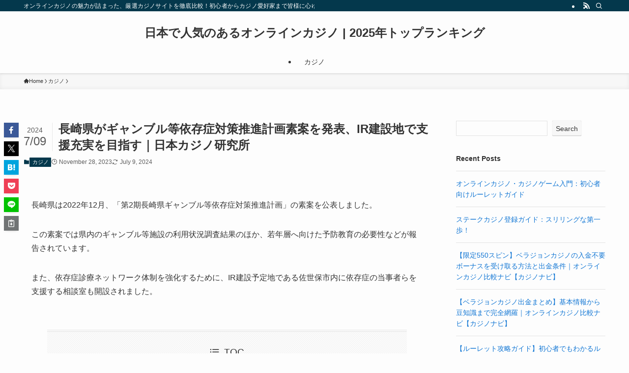

--- FILE ---
content_type: text/html; charset=UTF-8
request_url: https://onlinejapancasino.com/%E9%95%B7%E5%B4%8E%E7%9C%8C%E3%81%8C%E3%82%AE%E3%83%A3%E3%83%B3%E3%83%96%E3%83%AB%E7%AD%89%E4%BE%9D%E5%AD%98%E7%97%87%E5%AF%BE%E7%AD%96%E6%8E%A8%E9%80%B2%E8%A8%88%E7%94%BB%E7%B4%A0%E6%A1%88%E3%82%92/
body_size: 107684
content:
<!DOCTYPE html>
<html lang="en-US" data-loaded="false" data-scrolled="false" data-spmenu="closed">
<head>
<meta charset="utf-8">
<meta name="format-detection" content="telephone=no">
<meta http-equiv="X-UA-Compatible" content="IE=edge">
<meta name="viewport" content="width=device-width, viewport-fit=cover">
<meta name='robots' content='index, follow, max-image-preview:large, max-snippet:-1, max-video-preview:-1' />

	<!-- This site is optimized with the Yoast SEO plugin v23.0 - https://yoast.com/wordpress/plugins/seo/ -->
	<title>長崎県がギャンブル等依存症対策推進計画素案を発表、IR建設地で支援充実を目指す｜日本カジノ研究所 - 日本で人気のあるオンラインカジノ | 2025年トップランキング</title>
	<link rel="canonical" href="https://onlinejapancasino.com/長崎県がギャンブル等依存症対策推進計画素案を/" />
	<meta property="og:locale" content="en_US" />
	<meta property="og:type" content="article" />
	<meta property="og:title" content="長崎県がギャンブル等依存症対策推進計画素案を発表、IR建設地で支援充実を目指す｜日本カジノ研究所 - 日本で人気のあるオンラインカジノ | 2025年トップランキング" />
	<meta property="og:description" content="長崎県は2022年12月、「第2期長崎県ギャンブル等依存症対策推進計画」の素案を公表しました。 この素案では県内のギャンブル等施設の利用状況調査結果のほか、若年層へ向けた予防教育の必要性などが報告されています。 また、依存症診療ネットワーク体制を強化するために、IR建設予定地である佐世保市内に依存症の当事者らを支援する相談室も開設されました。 公営ギャンブルの売上は増加、パチンコ利用者は全国平均を上回る この「第2期長崎県ギャンブル等依存症対策推進計画」の素案によると、県内の競艇場や競輪場、場外勝馬投票券発売所などの入場者数は減少しているものの売上は増加していることから、インターネット投票が増えているとみられています。 また、パチンコ・スロットなどの遊技場店舗数も減少傾向にありますが、県内20市町に132店舗がある状況から、人口10万人あたりの店舗数や過去1年間でパチンコを楽しんだ人の割合が全国平均より高いという調査結果も発表しています。 県はこれらのデータから、「ギャンブルが身近で気軽に楽しめる環境にある」との見解を発表。 「ギャンブルを始めた年齢が早いことが、ギャンブル等依存症へのリスクを高める」ということも調査により示されているため、今後は特に若い世代を対象とした予防教育に重点的に取り組んでいくとしています。 IR建設予定地に依存症相談室を開設、佐世保市内での支援を広める狙い 一方で、2019年度にギャンブル等依存症で県内の精神科病院に入院した患者数は14人、1回以上医療機関を受診した外来患者数は54人と、実際に受診をしている人は少ない状況となっています。 この報告から、県は依存症に該当する人でも医療機関を受診していなかったり、受診してもギャンブルに関する問題を主訴としていない可能性があるとの見方を示しています。 県内には依存症当事者に専門的な医療を提供する「依存症専門機関」が4施設あるものの、内3つが長崎市内に集中していて県北地区にはないため、県は居住地に関係なく支援が受けられるよう複数圏域での診療ネットワークの構築を掲げていました。 そこで長崎県は、依存症当事者らが暮らす回復支援施設を運営する「長崎ダルク」に県北地域依存症支援体制整備事業を委託。 2022年7月に佐世保市内で「長崎ダルク・させぼ相談室」を開設し、12月からは当事者や家族らが体験を語り合う「依存症ミーティングルーム」を開始しました。 この相談室には同法人のスタッフ2名が在駐し個別相談に応じるほか、必要に応じて医療機関等の紹介も行っています。 佐世保市は現在、県が誘致を目指すIR建設予定地となっていますが、依存症当事者らが集まり支援し合う自助グループなども少ないため、今後は相談室をきっかけに市内での支援活動の拡充も目指します。" />
	<meta property="og:url" content="https://onlinejapancasino.com/長崎県がギャンブル等依存症対策推進計画素案を/" />
	<meta property="og:site_name" content="日本で人気のあるオンラインカジノ | 2025年トップランキング" />
	<meta property="article:published_time" content="2023-11-28T17:21:55+00:00" />
	<meta property="article:modified_time" content="2024-07-09T09:08:18+00:00" />
	<meta name="author" content="Rioko" />
	<meta name="twitter:card" content="summary_large_image" />
	<meta name="twitter:label1" content="Written by" />
	<meta name="twitter:data1" content="Rioko" />
	<script type="application/ld+json" class="yoast-schema-graph">{"@context":"https://schema.org","@graph":[{"@type":"WebPage","@id":"https://onlinejapancasino.com/%e9%95%b7%e5%b4%8e%e7%9c%8c%e3%81%8c%e3%82%ae%e3%83%a3%e3%83%b3%e3%83%96%e3%83%ab%e7%ad%89%e4%be%9d%e5%ad%98%e7%97%87%e5%af%be%e7%ad%96%e6%8e%a8%e9%80%b2%e8%a8%88%e7%94%bb%e7%b4%a0%e6%a1%88%e3%82%92/","url":"https://onlinejapancasino.com/%e9%95%b7%e5%b4%8e%e7%9c%8c%e3%81%8c%e3%82%ae%e3%83%a3%e3%83%b3%e3%83%96%e3%83%ab%e7%ad%89%e4%be%9d%e5%ad%98%e7%97%87%e5%af%be%e7%ad%96%e6%8e%a8%e9%80%b2%e8%a8%88%e7%94%bb%e7%b4%a0%e6%a1%88%e3%82%92/","name":"長崎県がギャンブル等依存症対策推進計画素案を発表、IR建設地で支援充実を目指す｜日本カジノ研究所 - 日本で人気のあるオンラインカジノ | 2025年トップランキング","isPartOf":{"@id":"https://onlinejapancasino.com/#website"},"datePublished":"2023-11-28T17:21:55+00:00","dateModified":"2024-07-09T09:08:18+00:00","author":{"@id":"https://onlinejapancasino.com/#/schema/person/a3a2eacbfd772c747e610ef3c7b1eb71"},"breadcrumb":{"@id":"https://onlinejapancasino.com/%e9%95%b7%e5%b4%8e%e7%9c%8c%e3%81%8c%e3%82%ae%e3%83%a3%e3%83%b3%e3%83%96%e3%83%ab%e7%ad%89%e4%be%9d%e5%ad%98%e7%97%87%e5%af%be%e7%ad%96%e6%8e%a8%e9%80%b2%e8%a8%88%e7%94%bb%e7%b4%a0%e6%a1%88%e3%82%92/#breadcrumb"},"inLanguage":"en-US","potentialAction":[{"@type":"ReadAction","target":["https://onlinejapancasino.com/%e9%95%b7%e5%b4%8e%e7%9c%8c%e3%81%8c%e3%82%ae%e3%83%a3%e3%83%b3%e3%83%96%e3%83%ab%e7%ad%89%e4%be%9d%e5%ad%98%e7%97%87%e5%af%be%e7%ad%96%e6%8e%a8%e9%80%b2%e8%a8%88%e7%94%bb%e7%b4%a0%e6%a1%88%e3%82%92/"]}]},{"@type":"BreadcrumbList","@id":"https://onlinejapancasino.com/%e9%95%b7%e5%b4%8e%e7%9c%8c%e3%81%8c%e3%82%ae%e3%83%a3%e3%83%b3%e3%83%96%e3%83%ab%e7%ad%89%e4%be%9d%e5%ad%98%e7%97%87%e5%af%be%e7%ad%96%e6%8e%a8%e9%80%b2%e8%a8%88%e7%94%bb%e7%b4%a0%e6%a1%88%e3%82%92/#breadcrumb","itemListElement":[{"@type":"ListItem","position":1,"name":"Home","item":"https://onlinejapancasino.com/"},{"@type":"ListItem","position":2,"name":"長崎県がギャンブル等依存症対策推進計画素案を発表、IR建設地で支援充実を目指す｜日本カジノ研究所"}]},{"@type":"WebSite","@id":"https://onlinejapancasino.com/#website","url":"https://onlinejapancasino.com/","name":"日本で人気のあるオンラインカジノ | 2025年トップランキング","description":"オンラインカジノの魅力が詰まった、厳選カジノサイトを徹底比較！初心者からカジノ愛好家まで皆様に心ゆくまでお楽しみいただけるように、カジノ入門情報や攻略情報、さらにビッグに稼げるお得なボーナス情報も盛りだくさんお届けします。","potentialAction":[{"@type":"SearchAction","target":{"@type":"EntryPoint","urlTemplate":"https://onlinejapancasino.com/?s={search_term_string}"},"query-input":"required name=search_term_string"}],"inLanguage":"en-US"},{"@type":"Person","@id":"https://onlinejapancasino.com/#/schema/person/a3a2eacbfd772c747e610ef3c7b1eb71","name":"Rioko","image":{"@type":"ImageObject","inLanguage":"en-US","@id":"https://onlinejapancasino.com/#/schema/person/image/","url":"https://secure.gravatar.com/avatar/9e9103f8a7540a86cf0a0da6053e7b15b1b63a68105edb83247ad07201eddfee?s=96&d=mm&r=g","contentUrl":"https://secure.gravatar.com/avatar/9e9103f8a7540a86cf0a0da6053e7b15b1b63a68105edb83247ad07201eddfee?s=96&d=mm&r=g","caption":"Rioko"},"sameAs":["https://onlinejapancasino.com"],"url":"https://onlinejapancasino.com/author/wpauserqo0k7bks/"}]}</script>
	<!-- / Yoast SEO plugin. -->


<link rel='dns-prefetch' href='//onlinejapancasino.com' />
<link rel="alternate" type="application/rss+xml" title="日本で人気のあるオンラインカジノ | 2025年トップランキング &raquo; Feed" href="https://onlinejapancasino.com/feed/" />
<link rel="alternate" type="application/rss+xml" title="日本で人気のあるオンラインカジノ | 2025年トップランキング &raquo; Comments Feed" href="https://onlinejapancasino.com/comments/feed/" />
<link rel="alternate" type="application/rss+xml" title="日本で人気のあるオンラインカジノ | 2025年トップランキング &raquo; 長崎県がギャンブル等依存症対策推進計画素案を発表、IR建設地で支援充実を目指す｜日本カジノ研究所 Comments Feed" href="https://onlinejapancasino.com/%e9%95%b7%e5%b4%8e%e7%9c%8c%e3%81%8c%e3%82%ae%e3%83%a3%e3%83%b3%e3%83%96%e3%83%ab%e7%ad%89%e4%be%9d%e5%ad%98%e7%97%87%e5%af%be%e7%ad%96%e6%8e%a8%e9%80%b2%e8%a8%88%e7%94%bb%e7%b4%a0%e6%a1%88%e3%82%92/feed/" />
<style id='wp-img-auto-sizes-contain-inline-css' type='text/css'>
img:is([sizes=auto i],[sizes^="auto," i]){contain-intrinsic-size:3000px 1500px}
/*# sourceURL=wp-img-auto-sizes-contain-inline-css */
</style>
<style id='wp-block-library-inline-css' type='text/css'>
:root{--wp-block-synced-color:#7a00df;--wp-block-synced-color--rgb:122,0,223;--wp-bound-block-color:var(--wp-block-synced-color);--wp-editor-canvas-background:#ddd;--wp-admin-theme-color:#007cba;--wp-admin-theme-color--rgb:0,124,186;--wp-admin-theme-color-darker-10:#006ba1;--wp-admin-theme-color-darker-10--rgb:0,107,160.5;--wp-admin-theme-color-darker-20:#005a87;--wp-admin-theme-color-darker-20--rgb:0,90,135;--wp-admin-border-width-focus:2px}@media (min-resolution:192dpi){:root{--wp-admin-border-width-focus:1.5px}}.wp-element-button{cursor:pointer}:root .has-very-light-gray-background-color{background-color:#eee}:root .has-very-dark-gray-background-color{background-color:#313131}:root .has-very-light-gray-color{color:#eee}:root .has-very-dark-gray-color{color:#313131}:root .has-vivid-green-cyan-to-vivid-cyan-blue-gradient-background{background:linear-gradient(135deg,#00d084,#0693e3)}:root .has-purple-crush-gradient-background{background:linear-gradient(135deg,#34e2e4,#4721fb 50%,#ab1dfe)}:root .has-hazy-dawn-gradient-background{background:linear-gradient(135deg,#faaca8,#dad0ec)}:root .has-subdued-olive-gradient-background{background:linear-gradient(135deg,#fafae1,#67a671)}:root .has-atomic-cream-gradient-background{background:linear-gradient(135deg,#fdd79a,#004a59)}:root .has-nightshade-gradient-background{background:linear-gradient(135deg,#330968,#31cdcf)}:root .has-midnight-gradient-background{background:linear-gradient(135deg,#020381,#2874fc)}:root{--wp--preset--font-size--normal:16px;--wp--preset--font-size--huge:42px}.has-regular-font-size{font-size:1em}.has-larger-font-size{font-size:2.625em}.has-normal-font-size{font-size:var(--wp--preset--font-size--normal)}.has-huge-font-size{font-size:var(--wp--preset--font-size--huge)}.has-text-align-center{text-align:center}.has-text-align-left{text-align:left}.has-text-align-right{text-align:right}.has-fit-text{white-space:nowrap!important}#end-resizable-editor-section{display:none}.aligncenter{clear:both}.items-justified-left{justify-content:flex-start}.items-justified-center{justify-content:center}.items-justified-right{justify-content:flex-end}.items-justified-space-between{justify-content:space-between}.screen-reader-text{border:0;clip-path:inset(50%);height:1px;margin:-1px;overflow:hidden;padding:0;position:absolute;width:1px;word-wrap:normal!important}.screen-reader-text:focus{background-color:#ddd;clip-path:none;color:#444;display:block;font-size:1em;height:auto;left:5px;line-height:normal;padding:15px 23px 14px;text-decoration:none;top:5px;width:auto;z-index:100000}html :where(.has-border-color){border-style:solid}html :where([style*=border-top-color]){border-top-style:solid}html :where([style*=border-right-color]){border-right-style:solid}html :where([style*=border-bottom-color]){border-bottom-style:solid}html :where([style*=border-left-color]){border-left-style:solid}html :where([style*=border-width]){border-style:solid}html :where([style*=border-top-width]){border-top-style:solid}html :where([style*=border-right-width]){border-right-style:solid}html :where([style*=border-bottom-width]){border-bottom-style:solid}html :where([style*=border-left-width]){border-left-style:solid}html :where(img[class*=wp-image-]){height:auto;max-width:100%}:where(figure){margin:0 0 1em}html :where(.is-position-sticky){--wp-admin--admin-bar--position-offset:var(--wp-admin--admin-bar--height,0px)}@media screen and (max-width:600px){html :where(.is-position-sticky){--wp-admin--admin-bar--position-offset:0px}}

/*# sourceURL=wp-block-library-inline-css */
</style><style id='wp-block-archives-inline-css' type='text/css'>
.wp-block-archives{box-sizing:border-box}.wp-block-archives-dropdown label{display:block}
/*# sourceURL=https://onlinejapancasino.com/wp-includes/blocks/archives/style.min.css */
</style>
<style id='wp-block-categories-inline-css' type='text/css'>
.wp-block-categories{box-sizing:border-box}.wp-block-categories.alignleft{margin-right:2em}.wp-block-categories.alignright{margin-left:2em}.wp-block-categories.wp-block-categories-dropdown.aligncenter{text-align:center}.wp-block-categories .wp-block-categories__label{display:block;width:100%}
/*# sourceURL=https://onlinejapancasino.com/wp-includes/blocks/categories/style.min.css */
</style>
<style id='wp-block-heading-inline-css' type='text/css'>
h1:where(.wp-block-heading).has-background,h2:where(.wp-block-heading).has-background,h3:where(.wp-block-heading).has-background,h4:where(.wp-block-heading).has-background,h5:where(.wp-block-heading).has-background,h6:where(.wp-block-heading).has-background{padding:1.25em 2.375em}h1.has-text-align-left[style*=writing-mode]:where([style*=vertical-lr]),h1.has-text-align-right[style*=writing-mode]:where([style*=vertical-rl]),h2.has-text-align-left[style*=writing-mode]:where([style*=vertical-lr]),h2.has-text-align-right[style*=writing-mode]:where([style*=vertical-rl]),h3.has-text-align-left[style*=writing-mode]:where([style*=vertical-lr]),h3.has-text-align-right[style*=writing-mode]:where([style*=vertical-rl]),h4.has-text-align-left[style*=writing-mode]:where([style*=vertical-lr]),h4.has-text-align-right[style*=writing-mode]:where([style*=vertical-rl]),h5.has-text-align-left[style*=writing-mode]:where([style*=vertical-lr]),h5.has-text-align-right[style*=writing-mode]:where([style*=vertical-rl]),h6.has-text-align-left[style*=writing-mode]:where([style*=vertical-lr]),h6.has-text-align-right[style*=writing-mode]:where([style*=vertical-rl]){rotate:180deg}
/*# sourceURL=https://onlinejapancasino.com/wp-includes/blocks/heading/style.min.css */
</style>
<style id='wp-block-latest-comments-inline-css' type='text/css'>
ol.wp-block-latest-comments{box-sizing:border-box;margin-left:0}:where(.wp-block-latest-comments:not([style*=line-height] .wp-block-latest-comments__comment)){line-height:1.1}:where(.wp-block-latest-comments:not([style*=line-height] .wp-block-latest-comments__comment-excerpt p)){line-height:1.8}.has-dates :where(.wp-block-latest-comments:not([style*=line-height])),.has-excerpts :where(.wp-block-latest-comments:not([style*=line-height])){line-height:1.5}.wp-block-latest-comments .wp-block-latest-comments{padding-left:0}.wp-block-latest-comments__comment{list-style:none;margin-bottom:1em}.has-avatars .wp-block-latest-comments__comment{list-style:none;min-height:2.25em}.has-avatars .wp-block-latest-comments__comment .wp-block-latest-comments__comment-excerpt,.has-avatars .wp-block-latest-comments__comment .wp-block-latest-comments__comment-meta{margin-left:3.25em}.wp-block-latest-comments__comment-excerpt p{font-size:.875em;margin:.36em 0 1.4em}.wp-block-latest-comments__comment-date{display:block;font-size:.75em}.wp-block-latest-comments .avatar,.wp-block-latest-comments__comment-avatar{border-radius:1.5em;display:block;float:left;height:2.5em;margin-right:.75em;width:2.5em}.wp-block-latest-comments[class*=-font-size] a,.wp-block-latest-comments[style*=font-size] a{font-size:inherit}
/*# sourceURL=https://onlinejapancasino.com/wp-includes/blocks/latest-comments/style.min.css */
</style>
<style id='wp-block-latest-posts-inline-css' type='text/css'>
.wp-block-latest-posts{box-sizing:border-box}.wp-block-latest-posts.alignleft{margin-right:2em}.wp-block-latest-posts.alignright{margin-left:2em}.wp-block-latest-posts.wp-block-latest-posts__list{list-style:none}.wp-block-latest-posts.wp-block-latest-posts__list li{clear:both;overflow-wrap:break-word}.wp-block-latest-posts.is-grid{display:flex;flex-wrap:wrap}.wp-block-latest-posts.is-grid li{margin:0 1.25em 1.25em 0;width:100%}@media (min-width:600px){.wp-block-latest-posts.columns-2 li{width:calc(50% - .625em)}.wp-block-latest-posts.columns-2 li:nth-child(2n){margin-right:0}.wp-block-latest-posts.columns-3 li{width:calc(33.33333% - .83333em)}.wp-block-latest-posts.columns-3 li:nth-child(3n){margin-right:0}.wp-block-latest-posts.columns-4 li{width:calc(25% - .9375em)}.wp-block-latest-posts.columns-4 li:nth-child(4n){margin-right:0}.wp-block-latest-posts.columns-5 li{width:calc(20% - 1em)}.wp-block-latest-posts.columns-5 li:nth-child(5n){margin-right:0}.wp-block-latest-posts.columns-6 li{width:calc(16.66667% - 1.04167em)}.wp-block-latest-posts.columns-6 li:nth-child(6n){margin-right:0}}:root :where(.wp-block-latest-posts.is-grid){padding:0}:root :where(.wp-block-latest-posts.wp-block-latest-posts__list){padding-left:0}.wp-block-latest-posts__post-author,.wp-block-latest-posts__post-date{display:block;font-size:.8125em}.wp-block-latest-posts__post-excerpt,.wp-block-latest-posts__post-full-content{margin-bottom:1em;margin-top:.5em}.wp-block-latest-posts__featured-image a{display:inline-block}.wp-block-latest-posts__featured-image img{height:auto;max-width:100%;width:auto}.wp-block-latest-posts__featured-image.alignleft{float:left;margin-right:1em}.wp-block-latest-posts__featured-image.alignright{float:right;margin-left:1em}.wp-block-latest-posts__featured-image.aligncenter{margin-bottom:1em;text-align:center}
/*# sourceURL=https://onlinejapancasino.com/wp-includes/blocks/latest-posts/style.min.css */
</style>
<style id='wp-block-search-inline-css' type='text/css'>
.wp-block-search__button{margin-left:10px;word-break:normal}.wp-block-search__button.has-icon{line-height:0}.wp-block-search__button svg{height:1.25em;min-height:24px;min-width:24px;width:1.25em;fill:currentColor;vertical-align:text-bottom}:where(.wp-block-search__button){border:1px solid #ccc;padding:6px 10px}.wp-block-search__inside-wrapper{display:flex;flex:auto;flex-wrap:nowrap;max-width:100%}.wp-block-search__label{width:100%}.wp-block-search.wp-block-search__button-only .wp-block-search__button{box-sizing:border-box;display:flex;flex-shrink:0;justify-content:center;margin-left:0;max-width:100%}.wp-block-search.wp-block-search__button-only .wp-block-search__inside-wrapper{min-width:0!important;transition-property:width}.wp-block-search.wp-block-search__button-only .wp-block-search__input{flex-basis:100%;transition-duration:.3s}.wp-block-search.wp-block-search__button-only.wp-block-search__searchfield-hidden,.wp-block-search.wp-block-search__button-only.wp-block-search__searchfield-hidden .wp-block-search__inside-wrapper{overflow:hidden}.wp-block-search.wp-block-search__button-only.wp-block-search__searchfield-hidden .wp-block-search__input{border-left-width:0!important;border-right-width:0!important;flex-basis:0;flex-grow:0;margin:0;min-width:0!important;padding-left:0!important;padding-right:0!important;width:0!important}:where(.wp-block-search__input){appearance:none;border:1px solid #949494;flex-grow:1;font-family:inherit;font-size:inherit;font-style:inherit;font-weight:inherit;letter-spacing:inherit;line-height:inherit;margin-left:0;margin-right:0;min-width:3rem;padding:8px;text-decoration:unset!important;text-transform:inherit}:where(.wp-block-search__button-inside .wp-block-search__inside-wrapper){background-color:#fff;border:1px solid #949494;box-sizing:border-box;padding:4px}:where(.wp-block-search__button-inside .wp-block-search__inside-wrapper) .wp-block-search__input{border:none;border-radius:0;padding:0 4px}:where(.wp-block-search__button-inside .wp-block-search__inside-wrapper) .wp-block-search__input:focus{outline:none}:where(.wp-block-search__button-inside .wp-block-search__inside-wrapper) :where(.wp-block-search__button){padding:4px 8px}.wp-block-search.aligncenter .wp-block-search__inside-wrapper{margin:auto}.wp-block[data-align=right] .wp-block-search.wp-block-search__button-only .wp-block-search__inside-wrapper{float:right}
/*# sourceURL=https://onlinejapancasino.com/wp-includes/blocks/search/style.min.css */
</style>
<style id='wp-block-group-inline-css' type='text/css'>
.wp-block-group{box-sizing:border-box}:where(.wp-block-group.wp-block-group-is-layout-constrained){position:relative}
/*# sourceURL=https://onlinejapancasino.com/wp-includes/blocks/group/style.min.css */
</style>
<style id='global-styles-inline-css' type='text/css'>
:root{--wp--preset--aspect-ratio--square: 1;--wp--preset--aspect-ratio--4-3: 4/3;--wp--preset--aspect-ratio--3-4: 3/4;--wp--preset--aspect-ratio--3-2: 3/2;--wp--preset--aspect-ratio--2-3: 2/3;--wp--preset--aspect-ratio--16-9: 16/9;--wp--preset--aspect-ratio--9-16: 9/16;--wp--preset--color--black: #000;--wp--preset--color--cyan-bluish-gray: #abb8c3;--wp--preset--color--white: #fff;--wp--preset--color--pale-pink: #f78da7;--wp--preset--color--vivid-red: #cf2e2e;--wp--preset--color--luminous-vivid-orange: #ff6900;--wp--preset--color--luminous-vivid-amber: #fcb900;--wp--preset--color--light-green-cyan: #7bdcb5;--wp--preset--color--vivid-green-cyan: #00d084;--wp--preset--color--pale-cyan-blue: #8ed1fc;--wp--preset--color--vivid-cyan-blue: #0693e3;--wp--preset--color--vivid-purple: #9b51e0;--wp--preset--color--swl-main: var(--color_main);--wp--preset--color--swl-main-thin: var(--color_main_thin);--wp--preset--color--swl-gray: var(--color_gray);--wp--preset--color--swl-deep-01: var(--color_deep01);--wp--preset--color--swl-deep-02: var(--color_deep02);--wp--preset--color--swl-deep-03: var(--color_deep03);--wp--preset--color--swl-deep-04: var(--color_deep04);--wp--preset--color--swl-pale-01: var(--color_pale01);--wp--preset--color--swl-pale-02: var(--color_pale02);--wp--preset--color--swl-pale-03: var(--color_pale03);--wp--preset--color--swl-pale-04: var(--color_pale04);--wp--preset--gradient--vivid-cyan-blue-to-vivid-purple: linear-gradient(135deg,rgb(6,147,227) 0%,rgb(155,81,224) 100%);--wp--preset--gradient--light-green-cyan-to-vivid-green-cyan: linear-gradient(135deg,rgb(122,220,180) 0%,rgb(0,208,130) 100%);--wp--preset--gradient--luminous-vivid-amber-to-luminous-vivid-orange: linear-gradient(135deg,rgb(252,185,0) 0%,rgb(255,105,0) 100%);--wp--preset--gradient--luminous-vivid-orange-to-vivid-red: linear-gradient(135deg,rgb(255,105,0) 0%,rgb(207,46,46) 100%);--wp--preset--gradient--very-light-gray-to-cyan-bluish-gray: linear-gradient(135deg,rgb(238,238,238) 0%,rgb(169,184,195) 100%);--wp--preset--gradient--cool-to-warm-spectrum: linear-gradient(135deg,rgb(74,234,220) 0%,rgb(151,120,209) 20%,rgb(207,42,186) 40%,rgb(238,44,130) 60%,rgb(251,105,98) 80%,rgb(254,248,76) 100%);--wp--preset--gradient--blush-light-purple: linear-gradient(135deg,rgb(255,206,236) 0%,rgb(152,150,240) 100%);--wp--preset--gradient--blush-bordeaux: linear-gradient(135deg,rgb(254,205,165) 0%,rgb(254,45,45) 50%,rgb(107,0,62) 100%);--wp--preset--gradient--luminous-dusk: linear-gradient(135deg,rgb(255,203,112) 0%,rgb(199,81,192) 50%,rgb(65,88,208) 100%);--wp--preset--gradient--pale-ocean: linear-gradient(135deg,rgb(255,245,203) 0%,rgb(182,227,212) 50%,rgb(51,167,181) 100%);--wp--preset--gradient--electric-grass: linear-gradient(135deg,rgb(202,248,128) 0%,rgb(113,206,126) 100%);--wp--preset--gradient--midnight: linear-gradient(135deg,rgb(2,3,129) 0%,rgb(40,116,252) 100%);--wp--preset--font-size--small: 0.9em;--wp--preset--font-size--medium: 1.1em;--wp--preset--font-size--large: 1.25em;--wp--preset--font-size--x-large: 42px;--wp--preset--font-size--xs: 0.75em;--wp--preset--font-size--huge: 1.6em;--wp--preset--spacing--20: 0.44rem;--wp--preset--spacing--30: 0.67rem;--wp--preset--spacing--40: 1rem;--wp--preset--spacing--50: 1.5rem;--wp--preset--spacing--60: 2.25rem;--wp--preset--spacing--70: 3.38rem;--wp--preset--spacing--80: 5.06rem;--wp--preset--shadow--natural: 6px 6px 9px rgba(0, 0, 0, 0.2);--wp--preset--shadow--deep: 12px 12px 50px rgba(0, 0, 0, 0.4);--wp--preset--shadow--sharp: 6px 6px 0px rgba(0, 0, 0, 0.2);--wp--preset--shadow--outlined: 6px 6px 0px -3px rgb(255, 255, 255), 6px 6px rgb(0, 0, 0);--wp--preset--shadow--crisp: 6px 6px 0px rgb(0, 0, 0);}:where(.is-layout-flex){gap: 0.5em;}:where(.is-layout-grid){gap: 0.5em;}body .is-layout-flex{display: flex;}.is-layout-flex{flex-wrap: wrap;align-items: center;}.is-layout-flex > :is(*, div){margin: 0;}body .is-layout-grid{display: grid;}.is-layout-grid > :is(*, div){margin: 0;}:where(.wp-block-columns.is-layout-flex){gap: 2em;}:where(.wp-block-columns.is-layout-grid){gap: 2em;}:where(.wp-block-post-template.is-layout-flex){gap: 1.25em;}:where(.wp-block-post-template.is-layout-grid){gap: 1.25em;}.has-black-color{color: var(--wp--preset--color--black) !important;}.has-cyan-bluish-gray-color{color: var(--wp--preset--color--cyan-bluish-gray) !important;}.has-white-color{color: var(--wp--preset--color--white) !important;}.has-pale-pink-color{color: var(--wp--preset--color--pale-pink) !important;}.has-vivid-red-color{color: var(--wp--preset--color--vivid-red) !important;}.has-luminous-vivid-orange-color{color: var(--wp--preset--color--luminous-vivid-orange) !important;}.has-luminous-vivid-amber-color{color: var(--wp--preset--color--luminous-vivid-amber) !important;}.has-light-green-cyan-color{color: var(--wp--preset--color--light-green-cyan) !important;}.has-vivid-green-cyan-color{color: var(--wp--preset--color--vivid-green-cyan) !important;}.has-pale-cyan-blue-color{color: var(--wp--preset--color--pale-cyan-blue) !important;}.has-vivid-cyan-blue-color{color: var(--wp--preset--color--vivid-cyan-blue) !important;}.has-vivid-purple-color{color: var(--wp--preset--color--vivid-purple) !important;}.has-black-background-color{background-color: var(--wp--preset--color--black) !important;}.has-cyan-bluish-gray-background-color{background-color: var(--wp--preset--color--cyan-bluish-gray) !important;}.has-white-background-color{background-color: var(--wp--preset--color--white) !important;}.has-pale-pink-background-color{background-color: var(--wp--preset--color--pale-pink) !important;}.has-vivid-red-background-color{background-color: var(--wp--preset--color--vivid-red) !important;}.has-luminous-vivid-orange-background-color{background-color: var(--wp--preset--color--luminous-vivid-orange) !important;}.has-luminous-vivid-amber-background-color{background-color: var(--wp--preset--color--luminous-vivid-amber) !important;}.has-light-green-cyan-background-color{background-color: var(--wp--preset--color--light-green-cyan) !important;}.has-vivid-green-cyan-background-color{background-color: var(--wp--preset--color--vivid-green-cyan) !important;}.has-pale-cyan-blue-background-color{background-color: var(--wp--preset--color--pale-cyan-blue) !important;}.has-vivid-cyan-blue-background-color{background-color: var(--wp--preset--color--vivid-cyan-blue) !important;}.has-vivid-purple-background-color{background-color: var(--wp--preset--color--vivid-purple) !important;}.has-black-border-color{border-color: var(--wp--preset--color--black) !important;}.has-cyan-bluish-gray-border-color{border-color: var(--wp--preset--color--cyan-bluish-gray) !important;}.has-white-border-color{border-color: var(--wp--preset--color--white) !important;}.has-pale-pink-border-color{border-color: var(--wp--preset--color--pale-pink) !important;}.has-vivid-red-border-color{border-color: var(--wp--preset--color--vivid-red) !important;}.has-luminous-vivid-orange-border-color{border-color: var(--wp--preset--color--luminous-vivid-orange) !important;}.has-luminous-vivid-amber-border-color{border-color: var(--wp--preset--color--luminous-vivid-amber) !important;}.has-light-green-cyan-border-color{border-color: var(--wp--preset--color--light-green-cyan) !important;}.has-vivid-green-cyan-border-color{border-color: var(--wp--preset--color--vivid-green-cyan) !important;}.has-pale-cyan-blue-border-color{border-color: var(--wp--preset--color--pale-cyan-blue) !important;}.has-vivid-cyan-blue-border-color{border-color: var(--wp--preset--color--vivid-cyan-blue) !important;}.has-vivid-purple-border-color{border-color: var(--wp--preset--color--vivid-purple) !important;}.has-vivid-cyan-blue-to-vivid-purple-gradient-background{background: var(--wp--preset--gradient--vivid-cyan-blue-to-vivid-purple) !important;}.has-light-green-cyan-to-vivid-green-cyan-gradient-background{background: var(--wp--preset--gradient--light-green-cyan-to-vivid-green-cyan) !important;}.has-luminous-vivid-amber-to-luminous-vivid-orange-gradient-background{background: var(--wp--preset--gradient--luminous-vivid-amber-to-luminous-vivid-orange) !important;}.has-luminous-vivid-orange-to-vivid-red-gradient-background{background: var(--wp--preset--gradient--luminous-vivid-orange-to-vivid-red) !important;}.has-very-light-gray-to-cyan-bluish-gray-gradient-background{background: var(--wp--preset--gradient--very-light-gray-to-cyan-bluish-gray) !important;}.has-cool-to-warm-spectrum-gradient-background{background: var(--wp--preset--gradient--cool-to-warm-spectrum) !important;}.has-blush-light-purple-gradient-background{background: var(--wp--preset--gradient--blush-light-purple) !important;}.has-blush-bordeaux-gradient-background{background: var(--wp--preset--gradient--blush-bordeaux) !important;}.has-luminous-dusk-gradient-background{background: var(--wp--preset--gradient--luminous-dusk) !important;}.has-pale-ocean-gradient-background{background: var(--wp--preset--gradient--pale-ocean) !important;}.has-electric-grass-gradient-background{background: var(--wp--preset--gradient--electric-grass) !important;}.has-midnight-gradient-background{background: var(--wp--preset--gradient--midnight) !important;}.has-small-font-size{font-size: var(--wp--preset--font-size--small) !important;}.has-medium-font-size{font-size: var(--wp--preset--font-size--medium) !important;}.has-large-font-size{font-size: var(--wp--preset--font-size--large) !important;}.has-x-large-font-size{font-size: var(--wp--preset--font-size--x-large) !important;}
/*# sourceURL=global-styles-inline-css */
</style>

<link rel='stylesheet' id='swell-icons-css' href='https://onlinejapancasino.com/wp-content/themes/swell/build/css/swell-icons.css?ver=2.10.0' type='text/css' media='all' />
<link rel='stylesheet' id='main_style-css' href='https://onlinejapancasino.com/wp-content/themes/swell/build/css/main.css?ver=2.10.0' type='text/css' media='all' />
<link rel='stylesheet' id='swell_blocks-css' href='https://onlinejapancasino.com/wp-content/themes/swell/build/css/blocks.css?ver=2.10.0' type='text/css' media='all' />
<style id='swell_custom-inline-css' type='text/css'>
:root{--swl-fz--content:4vw;--swl-font_family:"游ゴシック体", "Yu Gothic", YuGothic, "Hiragino Kaku Gothic ProN", "Hiragino Sans", Meiryo, sans-serif;--swl-font_weight:500;--color_main:#04384c;--color_text:#333;--color_link:#1176d4;--color_htag:#04384c;--color_bg:#fdfdfd;--color_gradient1:#d8ffff;--color_gradient2:#87e7ff;--color_main_thin:rgba(5, 70, 95, 0.05 );--color_main_dark:rgba(3, 42, 57, 1 );--color_list_check:#04384c;--color_list_num:#04384c;--color_list_good:#86dd7b;--color_list_triangle:#f4e03a;--color_list_bad:#f36060;--color_faq_q:#d55656;--color_faq_a:#6599b7;--color_icon_good:#3cd250;--color_icon_good_bg:#ecffe9;--color_icon_bad:#4b73eb;--color_icon_bad_bg:#eafaff;--color_icon_info:#f578b4;--color_icon_info_bg:#fff0fa;--color_icon_announce:#ffa537;--color_icon_announce_bg:#fff5f0;--color_icon_pen:#7a7a7a;--color_icon_pen_bg:#f7f7f7;--color_icon_book:#787364;--color_icon_book_bg:#f8f6ef;--color_icon_point:#ffa639;--color_icon_check:#86d67c;--color_icon_batsu:#f36060;--color_icon_hatena:#5295cc;--color_icon_caution:#f7da38;--color_icon_memo:#84878a;--color_deep01:#e44141;--color_deep02:#3d79d5;--color_deep03:#63a84d;--color_deep04:#f09f4d;--color_pale01:#fff2f0;--color_pale02:#f3f8fd;--color_pale03:#f1f9ee;--color_pale04:#fdf9ee;--color_mark_blue:#b7e3ff;--color_mark_green:#bdf9c3;--color_mark_yellow:#fcf69f;--color_mark_orange:#ffddbc;--border01:solid 1px var(--color_main);--border02:double 4px var(--color_main);--border03:dashed 2px var(--color_border);--border04:solid 4px var(--color_gray);--card_posts_thumb_ratio:56.25%;--list_posts_thumb_ratio:61.805%;--big_posts_thumb_ratio:56.25%;--thumb_posts_thumb_ratio:61.805%;--blogcard_thumb_ratio:56.25%;--color_header_bg:#fdfdfd;--color_header_text:#333;--color_footer_bg:#fdfdfd;--color_footer_text:#333;--container_size:1200px;--article_size:900px;--logo_size_sp:48px;--logo_size_pc:40px;--logo_size_pcfix:32px;}.swl-cell-bg[data-icon="doubleCircle"]{--cell-icon-color:#ffc977}.swl-cell-bg[data-icon="circle"]{--cell-icon-color:#94e29c}.swl-cell-bg[data-icon="triangle"]{--cell-icon-color:#eeda2f}.swl-cell-bg[data-icon="close"]{--cell-icon-color:#ec9191}.swl-cell-bg[data-icon="hatena"]{--cell-icon-color:#93c9da}.swl-cell-bg[data-icon="check"]{--cell-icon-color:#94e29c}.swl-cell-bg[data-icon="line"]{--cell-icon-color:#9b9b9b}.cap_box[data-colset="col1"]{--capbox-color:#f59b5f;--capbox-color--bg:#fff8eb}.cap_box[data-colset="col2"]{--capbox-color:#5fb9f5;--capbox-color--bg:#edf5ff}.cap_box[data-colset="col3"]{--capbox-color:#2fcd90;--capbox-color--bg:#eafaf2}.red_{--the-btn-color:#f74a4a;--the-btn-color2:#ffbc49;--the-solid-shadow: rgba(185, 56, 56, 1 )}.blue_{--the-btn-color:#338df4;--the-btn-color2:#35eaff;--the-solid-shadow: rgba(38, 106, 183, 1 )}.green_{--the-btn-color:#62d847;--the-btn-color2:#7bf7bd;--the-solid-shadow: rgba(74, 162, 53, 1 )}.is-style-btn_normal{--the-btn-radius:80px}.is-style-btn_solid{--the-btn-radius:80px}.is-style-btn_shiny{--the-btn-radius:80px}.is-style-btn_line{--the-btn-radius:80px}.post_content blockquote{padding:1.5em 2em 1.5em 3em}.post_content blockquote::before{content:"";display:block;width:5px;height:calc(100% - 3em);top:1.5em;left:1.5em;border-left:solid 1px rgba(180,180,180,.75);border-right:solid 1px rgba(180,180,180,.75);}.mark_blue{background:-webkit-linear-gradient(transparent 64%,var(--color_mark_blue) 0%);background:linear-gradient(transparent 64%,var(--color_mark_blue) 0%)}.mark_green{background:-webkit-linear-gradient(transparent 64%,var(--color_mark_green) 0%);background:linear-gradient(transparent 64%,var(--color_mark_green) 0%)}.mark_yellow{background:-webkit-linear-gradient(transparent 64%,var(--color_mark_yellow) 0%);background:linear-gradient(transparent 64%,var(--color_mark_yellow) 0%)}.mark_orange{background:-webkit-linear-gradient(transparent 64%,var(--color_mark_orange) 0%);background:linear-gradient(transparent 64%,var(--color_mark_orange) 0%)}[class*="is-style-icon_"]{color:#333;border-width:0}[class*="is-style-big_icon_"]{border-width:2px;border-style:solid}[data-col="gray"] .c-balloon__text{background:#f7f7f7;border-color:#ccc}[data-col="gray"] .c-balloon__before{border-right-color:#f7f7f7}[data-col="green"] .c-balloon__text{background:#d1f8c2;border-color:#9ddd93}[data-col="green"] .c-balloon__before{border-right-color:#d1f8c2}[data-col="blue"] .c-balloon__text{background:#e2f6ff;border-color:#93d2f0}[data-col="blue"] .c-balloon__before{border-right-color:#e2f6ff}[data-col="red"] .c-balloon__text{background:#ffebeb;border-color:#f48789}[data-col="red"] .c-balloon__before{border-right-color:#ffebeb}[data-col="yellow"] .c-balloon__text{background:#f9f7d2;border-color:#fbe593}[data-col="yellow"] .c-balloon__before{border-right-color:#f9f7d2}.-type-list2 .p-postList__body::after,.-type-big .p-postList__body::after{content: "READ MORE »";}.c-postThumb__cat{background-color:#04384c;color:#fff;background-image: repeating-linear-gradient(-45deg,rgba(255,255,255,.1),rgba(255,255,255,.1) 6px,transparent 6px,transparent 12px)}.post_content h2:where(:not([class^="swell-block-"]):not(.faq_q):not(.p-postList__title)){background:var(--color_htag);padding:.75em 1em;color:#fff}.post_content h2:where(:not([class^="swell-block-"]):not(.faq_q):not(.p-postList__title))::before{position:absolute;display:block;pointer-events:none;content:"";top:-4px;left:0;width:100%;height:calc(100% + 4px);box-sizing:content-box;border-top:solid 2px var(--color_htag);border-bottom:solid 2px var(--color_htag)}.post_content h3:where(:not([class^="swell-block-"]):not(.faq_q):not(.p-postList__title)){padding:0 .5em .5em}.post_content h3:where(:not([class^="swell-block-"]):not(.faq_q):not(.p-postList__title))::before{content:"";width:100%;height:2px;background: repeating-linear-gradient(90deg, var(--color_htag) 0%, var(--color_htag) 29.3%, rgba(150,150,150,.2) 29.3%, rgba(150,150,150,.2) 100%)}.post_content h4:where(:not([class^="swell-block-"]):not(.faq_q):not(.p-postList__title)){padding:0 0 0 16px;border-left:solid 2px var(--color_htag)}.l-header{box-shadow: 0 1px 4px rgba(0,0,0,.12)}.l-header__bar{color:#fff;background:var(--color_main)}.c-gnav a::after{background:var(--color_main);width:100%;height:2px;transform:scaleX(0)}.p-spHeadMenu .menu-item.-current{border-bottom-color:var(--color_main)}.c-gnav > li:hover > a::after,.c-gnav > .-current > a::after{transform: scaleX(1)}.c-gnav .sub-menu{color:#333;background:#fff}.l-fixHeader::before{opacity:1}#pagetop{border-radius:50%}.c-widget__title.-spmenu{padding:.5em .75em;border-radius:var(--swl-radius--2, 0px);background:var(--color_main);color:#fff;}.c-widget__title.-footer{padding:.5em}.c-widget__title.-footer::before{content:"";bottom:0;left:0;width:40%;z-index:1;background:var(--color_main)}.c-widget__title.-footer::after{content:"";bottom:0;left:0;width:100%;background:var(--color_border)}.c-secTitle{border-left:solid 2px var(--color_main);padding:0em .75em}.p-spMenu{color:#333}.p-spMenu__inner::before{background:#fdfdfd;opacity:1}.p-spMenu__overlay{background:#000;opacity:0.6}[class*="page-numbers"]{color:#fff;background-color:#dedede}a{text-decoration: none}.l-topTitleArea.c-filterLayer::before{background-color:#000;opacity:0.2;content:""}@media screen and (min-width: 960px){:root{}}@media screen and (max-width: 959px){:root{}.l-header__logo{margin-right:auto}.l-header__inner{-webkit-box-pack:end;-webkit-justify-content:flex-end;justify-content:flex-end}}@media screen and (min-width: 600px){:root{--swl-fz--content:16px;}}@media screen and (max-width: 599px){:root{}}@media (min-width: 1108px) {.alignwide{left:-100px;width:calc(100% + 200px);}}@media (max-width: 1108px) {.-sidebar-off .swell-block-fullWide__inner.l-container .alignwide{left:0px;width:100%;}}.l-fixHeader .l-fixHeader__gnav{order:0}[data-scrolled=true] .l-fixHeader[data-ready]{opacity:1;-webkit-transform:translateY(0)!important;transform:translateY(0)!important;visibility:visible}.-body-solid .l-fixHeader{box-shadow:0 2px 4px var(--swl-color_shadow)}.l-fixHeader__inner{align-items:stretch;color:var(--color_header_text);display:flex;padding-bottom:0;padding-top:0;position:relative;z-index:1}.l-fixHeader__logo{align-items:center;display:flex;line-height:1;margin-right:24px;order:0;padding:16px 0}.is-style-btn_normal a,.is-style-btn_shiny a{box-shadow:var(--swl-btn_shadow)}.c-shareBtns__btn,.is-style-balloon>.c-tabList .c-tabList__button,.p-snsCta,[class*=page-numbers]{box-shadow:var(--swl-box_shadow)}.p-articleThumb__img,.p-articleThumb__youtube{box-shadow:var(--swl-img_shadow)}.p-pickupBanners__item .c-bannerLink,.p-postList__thumb{box-shadow:0 2px 8px rgba(0,0,0,.1),0 4px 4px -4px rgba(0,0,0,.1)}.p-postList.-w-ranking li:before{background-image:repeating-linear-gradient(-45deg,hsla(0,0%,100%,.1),hsla(0,0%,100%,.1) 6px,transparent 0,transparent 12px);box-shadow:1px 1px 4px rgba(0,0,0,.2)}.l-header__bar{position:relative;width:100%}.l-header__bar .c-catchphrase{color:inherit;font-size:12px;letter-spacing:var(--swl-letter_spacing,.2px);line-height:14px;margin-right:auto;overflow:hidden;padding:4px 0;white-space:nowrap;width:50%}.l-header__bar .c-iconList .c-iconList__link{margin:0;padding:4px 6px}.l-header__barInner{align-items:center;display:flex;justify-content:flex-end}.p-spHeadMenu{text-align:center}.p-spHeadMenu .sub-menu{display:none}.p-spHeadMenu .menu-item{-webkit-backface-visibility:hidden;backface-visibility:hidden;border-bottom:2px solid transparent;flex-shrink:0;font-size:12px;height:36px;padding:0;width:auto}.p-spHeadMenu .menu-item.-current{border-bottom-color:currentcolor}.p-spHeadMenu a{display:block;line-height:36px;padding:0 12px;text-decoration:none}.l-header__spNav.swiper:not(.swiper-initialized) .p-spHeadMenu{visibility:hidden}.l-header__spNav a{color:var(--color_header_text)}.l-header__spNav[data-loop="0"] .p-spHeadMenu{display:flex;overflow-x:auto}.l-header__spNav[data-loop="0"] .menu-item:first-child{margin-left:auto}.l-header__spNav[data-loop="0"] .menu-item:last-child{margin-right:auto}@media (min-width:960px){.l-header__spNav{display:none}}@media (min-width:960px){.-parallel .l-header__inner{display:flex;flex-wrap:wrap;max-width:100%;padding-left:0;padding-right:0}.-parallel .l-header__logo{text-align:center;width:100%}.-parallel .l-header__logo .c-catchphrase{font-size:12px;line-height:1;margin-top:16px}.-parallel .l-header__gnav{width:100%}.-parallel .l-header__gnav .c-gnav{justify-content:center}.-parallel .l-header__gnav .c-gnav>li>a{padding:16px}.-parallel .c-headLogo.-txt,.-parallel .w-header{justify-content:center}.-parallel .w-header{margin-bottom:8px;margin-top:8px}.-parallel-bottom .l-header__inner{padding-top:8px}.-parallel-bottom .l-header__logo{order:1;padding:16px 0}.-parallel-bottom .w-header{order:2}.-parallel-bottom .l-header__gnav{order:3}.-parallel-top .l-header__inner{padding-bottom:8px}.-parallel-top .l-header__gnav{order:1}.-parallel-top .l-header__logo{order:2;padding:16px 0}.-parallel-top .w-header{order:3}.l-header.-parallel .w-header{width:100%}.l-fixHeader.-parallel .l-fixHeader__gnav{margin-left:auto}}.c-gnav .sub-menu a:before,.c-listMenu a:before{-webkit-font-smoothing:antialiased;-moz-osx-font-smoothing:grayscale;font-family:icomoon!important;font-style:normal;font-variant:normal;font-weight:400;line-height:1;text-transform:none}.c-submenuToggleBtn{display:none}.c-listMenu a{padding:.75em 1em .75em 1.5em;transition:padding .25s}.c-listMenu a:hover{padding-left:1.75em;padding-right:.75em}.c-gnav .sub-menu a:before,.c-listMenu a:before{color:inherit;content:"\e921";display:inline-block;left:2px;position:absolute;top:50%;-webkit-transform:translateY(-50%);transform:translateY(-50%);vertical-align:middle}.widget_categories>ul>.cat-item>a,.wp-block-categories-list>li>a{padding-left:1.75em}.c-listMenu .children,.c-listMenu .sub-menu{margin:0}.c-listMenu .children a,.c-listMenu .sub-menu a{font-size:.9em;padding-left:2.5em}.c-listMenu .children a:before,.c-listMenu .sub-menu a:before{left:1em}.c-listMenu .children a:hover,.c-listMenu .sub-menu a:hover{padding-left:2.75em}.c-listMenu .children ul a,.c-listMenu .sub-menu ul a{padding-left:3.25em}.c-listMenu .children ul a:before,.c-listMenu .sub-menu ul a:before{left:1.75em}.c-listMenu .children ul a:hover,.c-listMenu .sub-menu ul a:hover{padding-left:3.5em}.c-gnav li:hover>.sub-menu{opacity:1;visibility:visible}.c-gnav .sub-menu:before{background:inherit;content:"";height:100%;left:0;position:absolute;top:0;width:100%;z-index:0}.c-gnav .sub-menu .sub-menu{left:100%;top:0;z-index:-1}.c-gnav .sub-menu a{padding-left:2em}.c-gnav .sub-menu a:before{left:.5em}.c-gnav .sub-menu a:hover .ttl{left:4px}:root{--color_content_bg:var(--color_bg);}.c-widget__title.-side{padding:.5em}.c-widget__title.-side::before{content:"";bottom:0;left:0;width:40%;z-index:1;background:var(--color_main)}.c-widget__title.-side::after{content:"";bottom:0;left:0;width:100%;background:var(--color_border)}.c-shareBtns__item:not(:last-child){margin-right:4px}.c-shareBtns__btn{padding:8px 0}@media screen and (min-width: 960px){:root{}}@media screen and (max-width: 959px){:root{}}@media screen and (min-width: 600px){:root{}}@media screen and (max-width: 599px){:root{}}.swell-block-fullWide__inner.l-container{--swl-fw_inner_pad:var(--swl-pad_container,0px)}@media (min-width:960px){.-sidebar-on .l-content .alignfull,.-sidebar-on .l-content .alignwide{left:-16px;width:calc(100% + 32px)}.swell-block-fullWide__inner.l-article{--swl-fw_inner_pad:var(--swl-pad_post_content,0px)}.-sidebar-on .swell-block-fullWide__inner .alignwide{left:0;width:100%}.-sidebar-on .swell-block-fullWide__inner .alignfull{left:calc(0px - var(--swl-fw_inner_pad, 0))!important;margin-left:0!important;margin-right:0!important;width:calc(100% + var(--swl-fw_inner_pad, 0)*2)!important}}.p-relatedPosts .p-postList__item{margin-bottom:1.5em}.p-relatedPosts .p-postList__times,.p-relatedPosts .p-postList__times>:last-child{margin-right:0}@media (min-width:600px){.p-relatedPosts .p-postList__item{width:33.33333%}}@media screen and (min-width:600px) and (max-width:1239px){.p-relatedPosts .p-postList__item:nth-child(7),.p-relatedPosts .p-postList__item:nth-child(8){display:none}}@media screen and (min-width:1240px){.p-relatedPosts .p-postList__item{width:25%}}.-index-off .p-toc,.swell-toc-placeholder:empty{display:none}.p-toc.-modal{height:100%;margin:0;overflow-y:auto;padding:0}#main_content .p-toc{border-radius:var(--swl-radius--2,0);margin:4em auto;max-width:800px}#sidebar .p-toc{margin-top:-.5em}.p-toc .__pn:before{content:none!important;counter-increment:none}.p-toc .__prev{margin:0 0 1em}.p-toc .__next{margin:1em 0 0}.p-toc.is-omitted:not([data-omit=ct]) [data-level="2"] .p-toc__childList{height:0;margin-bottom:-.5em;visibility:hidden}.p-toc.is-omitted:not([data-omit=nest]){position:relative}.p-toc.is-omitted:not([data-omit=nest]):before{background:linear-gradient(hsla(0,0%,100%,0),var(--color_bg));bottom:5em;content:"";height:4em;left:0;opacity:.75;pointer-events:none;position:absolute;width:100%;z-index:1}.p-toc.is-omitted:not([data-omit=nest]):after{background:var(--color_bg);bottom:0;content:"";height:5em;left:0;opacity:.75;position:absolute;width:100%;z-index:1}.p-toc.is-omitted:not([data-omit=nest]) .__next,.p-toc.is-omitted:not([data-omit=nest]) [data-omit="1"]{display:none}.p-toc .p-toc__expandBtn{background-color:#f7f7f7;border:rgba(0,0,0,.2);border-radius:5em;box-shadow:0 0 0 1px #bbb;color:#333;display:block;font-size:14px;line-height:1.5;margin:.75em auto 0;min-width:6em;padding:.5em 1em;position:relative;transition:box-shadow .25s;z-index:2}.p-toc[data-omit=nest] .p-toc__expandBtn{display:inline-block;font-size:13px;margin:0 0 0 1.25em;padding:.5em .75em}.p-toc:not([data-omit=nest]) .p-toc__expandBtn:after,.p-toc:not([data-omit=nest]) .p-toc__expandBtn:before{border-top-color:inherit;border-top-style:dotted;border-top-width:3px;content:"";display:block;height:1px;position:absolute;top:calc(50% - 1px);transition:border-color .25s;width:100%;width:22px}.p-toc:not([data-omit=nest]) .p-toc__expandBtn:before{right:calc(100% + 1em)}.p-toc:not([data-omit=nest]) .p-toc__expandBtn:after{left:calc(100% + 1em)}.p-toc.is-expanded .p-toc__expandBtn{border-color:transparent}.p-toc__ttl{display:block;font-size:1.2em;line-height:1;position:relative;text-align:center}.p-toc__ttl:before{content:"\e918";display:inline-block;font-family:icomoon;margin-right:.5em;padding-bottom:2px;vertical-align:middle}#index_modal .p-toc__ttl{margin-bottom:.5em}.p-toc__list li{line-height:1.6}.p-toc__list>li+li{margin-top:.5em}.p-toc__list .p-toc__childList{padding-left:.5em}.p-toc__list [data-level="3"]{font-size:.9em}.p-toc__list .mininote{display:none}.post_content .p-toc__list{padding-left:0}#sidebar .p-toc__list{margin-bottom:0}#sidebar .p-toc__list .p-toc__childList{padding-left:0}.p-toc__link{color:inherit;font-size:inherit;text-decoration:none}.p-toc__link:hover{opacity:.8}.p-toc.-double{background:var(--color_gray);background:linear-gradient(-45deg,transparent 25%,var(--color_gray) 25%,var(--color_gray) 50%,transparent 50%,transparent 75%,var(--color_gray) 75%,var(--color_gray));background-clip:padding-box;background-size:4px 4px;border-bottom:4px double var(--color_border);border-top:4px double var(--color_border);padding:1.5em 1em 1em}.p-toc.-double .p-toc__ttl{margin-bottom:.75em}@media (min-width:960px){#main_content .p-toc{width:92%}}@media (hover:hover){.p-toc .p-toc__expandBtn:hover{border-color:transparent;box-shadow:0 0 0 2px currentcolor}}@media (min-width:600px){.p-toc.-double{padding:2em}}.p-pnLinks{align-items:stretch;display:flex;justify-content:space-between;margin:2em 0}.p-pnLinks__item{font-size:3vw;position:relative;width:49%}.p-pnLinks__item:before{content:"";display:block;height:.5em;pointer-events:none;position:absolute;top:50%;width:.5em;z-index:1}.p-pnLinks__item.-prev:before{border-bottom:1px solid;border-left:1px solid;left:.35em;-webkit-transform:rotate(45deg) translateY(-50%);transform:rotate(45deg) translateY(-50%)}.p-pnLinks__item.-prev .p-pnLinks__thumb{margin-right:8px}.p-pnLinks__item.-next .p-pnLinks__link{justify-content:flex-end}.p-pnLinks__item.-next:before{border-bottom:1px solid;border-right:1px solid;right:.35em;-webkit-transform:rotate(-45deg) translateY(-50%);transform:rotate(-45deg) translateY(-50%)}.p-pnLinks__item.-next .p-pnLinks__thumb{margin-left:8px;order:2}.p-pnLinks__item.-next:first-child{margin-left:auto}.p-pnLinks__link{align-items:center;border-radius:var(--swl-radius--2,0);color:inherit;display:flex;height:100%;line-height:1.4;min-height:4em;padding:.6em 1em .5em;position:relative;text-decoration:none;transition:box-shadow .25s;width:100%}.p-pnLinks__thumb{border-radius:var(--swl-radius--4,0);height:32px;-o-object-fit:cover;object-fit:cover;width:48px}.p-pnLinks .-prev .p-pnLinks__link{border-left:1.25em solid var(--color_main)}.p-pnLinks .-prev:before{color:#fff}.p-pnLinks .-next .p-pnLinks__link{border-right:1.25em solid var(--color_main)}.p-pnLinks .-next:before{color:#fff}@media not all and (min-width:960px){.p-pnLinks.-thumb-on{display:block}.p-pnLinks.-thumb-on .p-pnLinks__item{width:100%}}@media (min-width:600px){.p-pnLinks__item{font-size:13px}.p-pnLinks__thumb{height:48px;width:72px}.p-pnLinks__title{transition:-webkit-transform .25s;transition:transform .25s;transition:transform .25s,-webkit-transform .25s}.-prev>.p-pnLinks__link:hover .p-pnLinks__title{-webkit-transform:translateX(4px);transform:translateX(4px)}.-next>.p-pnLinks__link:hover .p-pnLinks__title{-webkit-transform:translateX(-4px);transform:translateX(-4px)}.p-pnLinks .-prev .p-pnLinks__link:hover{box-shadow:1px 1px 2px var(--swl-color_shadow)}.p-pnLinks .-next .p-pnLinks__link:hover{box-shadow:-1px 1px 2px var(--swl-color_shadow)}}
/*# sourceURL=swell_custom-inline-css */
</style>
<link rel='stylesheet' id='swell-parts/footer-css' href='https://onlinejapancasino.com/wp-content/themes/swell/build/css/modules/parts/footer.css?ver=2.10.0' type='text/css' media='all' />
<link rel='stylesheet' id='swell-page/single-css' href='https://onlinejapancasino.com/wp-content/themes/swell/build/css/modules/page/single.css?ver=2.10.0' type='text/css' media='all' />
<style id='classic-theme-styles-inline-css' type='text/css'>
/*! This file is auto-generated */
.wp-block-button__link{color:#fff;background-color:#32373c;border-radius:9999px;box-shadow:none;text-decoration:none;padding:calc(.667em + 2px) calc(1.333em + 2px);font-size:1.125em}.wp-block-file__button{background:#32373c;color:#fff;text-decoration:none}
/*# sourceURL=/wp-includes/css/classic-themes.min.css */
</style>
<link rel='stylesheet' id='child_style-css' href='https://onlinejapancasino.com/wp-content/themes/swell_child/style.css?ver=2024070970303' type='text/css' media='all' />

<noscript><link href="https://onlinejapancasino.com/wp-content/themes/swell/build/css/noscript.css" rel="stylesheet"></noscript>
<link rel="https://api.w.org/" href="https://onlinejapancasino.com/wp-json/" /><link rel="alternate" title="JSON" type="application/json" href="https://onlinejapancasino.com/wp-json/wp/v2/posts/901" /><link rel='shortlink' href='https://onlinejapancasino.com/?p=901' />

<link rel="stylesheet" href="https://onlinejapancasino.com/wp-content/themes/swell/build/css/print.css" media="print" >
</head>
<body>
<div id="body_wrap" class="wp-singular post-template-default single single-post postid-901 single-format-standard wp-theme-swell wp-child-theme-swell_child -body-solid -sidebar-on -frame-off id_901" >
<div id="sp_menu" class="p-spMenu -right">
	<div class="p-spMenu__inner">
		<div class="p-spMenu__closeBtn">
			<button class="c-iconBtn -menuBtn c-plainBtn" data-onclick="toggleMenu" aria-label="メニューを閉じる">
				<i class="c-iconBtn__icon icon-close-thin"></i>
			</button>
		</div>
		<div class="p-spMenu__body">
			<div class="c-widget__title -spmenu">
				MENU			</div>
			<div class="p-spMenu__nav">
				<ul class="c-spnav c-listMenu"><li class="menu-item menu-item-type-taxonomy menu-item-object-category current-post-ancestor current-menu-parent current-post-parent menu-item-5998"><a href="https://onlinejapancasino.com/category/casi/">カジノ</a></li>
</ul>			</div>
					</div>
	</div>
	<div class="p-spMenu__overlay c-overlay" data-onclick="toggleMenu"></div>
</div>
<header id="header" class="l-header -parallel -parallel-bottom" data-spfix="1">
	<div class="l-header__bar pc_">
	<div class="l-header__barInner l-container">
		<div class="c-catchphrase">オンラインカジノの魅力が詰まった、厳選カジノサイトを徹底比較！初心者からカジノ愛好家まで皆様に心ゆくまでお楽しみいただけるように、カジノ入門情報や攻略情報、さらにビッグに稼げるお得なボーナス情報も盛りだくさんお届けします。</div><ul class="c-iconList">
						<li class="c-iconList__item -rss">
						<a href="https://onlinejapancasino.com/feed/" target="_blank" rel="noopener" class="c-iconList__link u-fz-14 hov-flash" aria-label="rss">
							<i class="c-iconList__icon icon-rss" role="presentation"></i>
						</a>
					</li>
									<li class="c-iconList__item -search">
						<button class="c-iconList__link c-plainBtn u-fz-14 hov-flash" data-onclick="toggleSearch" aria-label="Search">
							<i class="c-iconList__icon icon-search" role="presentation"></i>
						</button>
					</li>
				</ul>
	</div>
</div>
	<div class="l-header__inner l-container">
		<div class="l-header__logo">
			<div class="c-headLogo -txt"><a href="https://onlinejapancasino.com/" title="日本で人気のあるオンラインカジノ | 2025年トップランキング" class="c-headLogo__link" rel="home">日本で人気のあるオンラインカジノ | 2025年トップランキング</a></div>					</div>
		<nav id="gnav" class="l-header__gnav c-gnavWrap">
					<ul class="c-gnav">
			<li class="menu-item menu-item-type-taxonomy menu-item-object-category current-post-ancestor current-menu-parent current-post-parent menu-item-5998"><a href="https://onlinejapancasino.com/category/casi/"><span class="ttl">カジノ</span></a></li>
					</ul>
			</nav>
		<div class="l-header__customBtn sp_">
			<button class="c-iconBtn c-plainBtn" data-onclick="toggleSearch" aria-label="検索ボタン">
			<i class="c-iconBtn__icon icon-search"></i>
					</button>
	</div>
<div class="l-header__menuBtn sp_">
	<button class="c-iconBtn -menuBtn c-plainBtn" data-onclick="toggleMenu" aria-label="メニューボタン">
		<i class="c-iconBtn__icon icon-menu-thin"></i>
			</button>
</div>
	</div>
	<div class="l-header__spNav" data-loop="0">
	<ul class="p-spHeadMenu">
		<li class="menu-item menu-item-type-taxonomy menu-item-object-category current-post-ancestor current-menu-parent current-post-parent menu-item-5998 swiper-slide"><a href="https://onlinejapancasino.com/category/casi/"><span>カジノ</span></a></li>
	</ul>
</div>
</header>
<div id="fix_header" class="l-fixHeader -parallel -parallel-bottom">
	<div class="l-fixHeader__inner l-container">
		<div class="l-fixHeader__logo">
			<div class="c-headLogo -txt"><a href="https://onlinejapancasino.com/" title="日本で人気のあるオンラインカジノ | 2025年トップランキング" class="c-headLogo__link" rel="home">日本で人気のあるオンラインカジノ | 2025年トップランキング</a></div>		</div>
		<div class="l-fixHeader__gnav c-gnavWrap">
					<ul class="c-gnav">
			<li class="menu-item menu-item-type-taxonomy menu-item-object-category current-post-ancestor current-menu-parent current-post-parent menu-item-5998"><a href="https://onlinejapancasino.com/category/casi/"><span class="ttl">カジノ</span></a></li>
					</ul>
			</div>
	</div>
</div>
<div id="breadcrumb" class="p-breadcrumb -bg-on"><ol class="p-breadcrumb__list l-container"><li class="p-breadcrumb__item"><a href="https://onlinejapancasino.com/" class="p-breadcrumb__text"><span class="__home icon-home"> Home</span></a></li><li class="p-breadcrumb__item"><a href="https://onlinejapancasino.com/category/casi/" class="p-breadcrumb__text"><span>カジノ</span></a></li><li class="p-breadcrumb__item"><span class="p-breadcrumb__text">長崎県がギャンブル等依存症対策推進計画素案を発表、IR建設地で支援充実を目指す｜日本カジノ研究所</span></li></ol></div><div id="content" class="l-content l-container" data-postid="901" data-pvct="true">
<main id="main_content" class="l-mainContent l-article">
	<article class="l-mainContent__inner" data-clarity-region="article">
		<div class="p-articleHead c-postTitle">
	<h1 class="c-postTitle__ttl">長崎県がギャンブル等依存症対策推進計画素案を発表、IR建設地で支援充実を目指す｜日本カジノ研究所</h1>
			<time class="c-postTitle__date u-thin" datetime="2024-07-09" aria-hidden="true">
			<span class="__y">2024</span>
			<span class="__md">7/09</span>
		</time>
	</div>
<div class="p-articleMetas -top">

	
		<div class="p-articleMetas__termList c-categoryList">
					<a class="c-categoryList__link hov-flash-up" href="https://onlinejapancasino.com/category/casi/" data-cat-id="3">
				カジノ			</a>
			</div>
<div class="p-articleMetas__times c-postTimes u-thin">
	<time class="c-postTimes__posted icon-posted" datetime="2023-11-28" aria-label="公開日">November 28, 2023</time><time class="c-postTimes__modified icon-modified" datetime="2024-07-09" aria-label="更新日">July 9, 2024</time></div>
</div>


		<div class="post_content">
			<p>長崎県は2022年12月、「第2期長崎県ギャンブル等依存症対策推進計画」の素案を公表しました。</p>
<p>この素案では県内のギャンブル等施設の利用状況調査結果のほか、若年層へ向けた予防教育の必要性などが報告されています。</p>
<p>また、依存症診療ネットワーク体制を強化するために、IR建設予定地である佐世保市内に依存症の当事者らを支援する相談室も開設されました。</p>
<div class="p-toc -double"><span class="p-toc__ttl">TOC</span></div><h2>公営ギャンブルの売上は増加、パチンコ利用者は全国平均を上回る</h2>
<p>この「第2期長崎県ギャンブル等依存症対策推進計画」の素案によると、県内の競艇場や競輪場、場外勝馬投票券発売所などの入場者数は減少しているものの売上は増加していることから、インターネット投票が増えているとみられています。</p>
<p>また、パチンコ・スロットなどの遊技場店舗数も減少傾向にありますが、県内20市町に132店舗がある状況から、人口10万人あたりの店舗数や過去1年間でパチンコを楽しんだ人の割合が全国平均より高いという調査結果も発表しています。</p>
<p>県はこれらのデータから、「ギャンブルが身近で気軽に楽しめる環境にある」との見解を発表。<br />
「ギャンブルを始めた年齢が早いことが、ギャンブル等依存症へのリスクを高める」ということも調査により示されているため、今後は特に若い世代を対象とした予防教育に重点的に取り組んでいくとしています。</p>
<h2>IR建設予定地に依存症相談室を開設、佐世保市内での支援を広める狙い</h2>
<p>一方で、2019年度にギャンブル等依存症で県内の精神科病院に入院した患者数は14人、1回以上医療機関を受診した外来患者数は54人と、実際に受診をしている人は少ない状況となっています。</p>
<p>この報告から、県は依存症に該当する人でも医療機関を受診していなかったり、受診してもギャンブルに関する問題を主訴としていない可能性があるとの見方を示しています。</p>
<p>県内には依存症当事者に専門的な医療を提供する「依存症専門機関」が4施設あるものの、内3つが長崎市内に集中していて県北地区にはないため、県は居住地に関係なく支援が受けられるよう複数圏域での診療ネットワークの構築を掲げていました。</p>
<p>そこで長崎県は、依存症当事者らが暮らす回復支援施設を運営する「長崎ダルク」に県北地域依存症支援体制整備事業を委託。<br />
2022年7月に佐世保市内で「長崎ダルク・させぼ相談室」を開設し、12月からは当事者や家族らが体験を語り合う「依存症ミーティングルーム」を開始しました。</p>
<p>この相談室には同法人のスタッフ2名が在駐し個別相談に応じるほか、必要に応じて医療機関等の紹介も行っています。</p>
<p>佐世保市は現在、県が誘致を目指すIR建設予定地となっていますが、依存症当事者らが集まり支援し合う自助グループなども少ないため、今後は相談室をきっかけに市内での支援活動の拡充も目指します。</p>
		</div>
		<div class="p-articleFoot">
	<div class="p-articleMetas -bottom">
			<div class="p-articleMetas__termList c-categoryList">
					<a class="c-categoryList__link hov-flash-up" href="https://onlinejapancasino.com/category/casi/" data-cat-id="3">
				カジノ			</a>
			</div>
	</div>
</div>
<div class="c-shareBtns -bottom -style-block">
			<div class="c-shareBtns__message">
			<span class="__text">
				Let&#039;s share this post !			</span>
		</div>
		<ul class="c-shareBtns__list">
							<li class="c-shareBtns__item -facebook">
				<a class="c-shareBtns__btn hov-flash-up" href="https://www.facebook.com/sharer/sharer.php?u=https%3A%2F%2Fonlinejapancasino.com%2F%25e9%2595%25b7%25e5%25b4%258e%25e7%259c%258c%25e3%2581%258c%25e3%2582%25ae%25e3%2583%25a3%25e3%2583%25b3%25e3%2583%2596%25e3%2583%25ab%25e7%25ad%2589%25e4%25be%259d%25e5%25ad%2598%25e7%2597%2587%25e5%25af%25be%25e7%25ad%2596%25e6%258e%25a8%25e9%2580%25b2%25e8%25a8%2588%25e7%2594%25bb%25e7%25b4%25a0%25e6%25a1%2588%25e3%2582%2592%2F" title="Share on Facebook" onclick="javascript:window.open(this.href, '_blank', 'menubar=no,toolbar=no,resizable=yes,scrollbars=yes,height=800,width=600');return false;" target="_blank" role="button" tabindex="0">
					<i class="snsicon c-shareBtns__icon icon-facebook" aria-hidden="true"></i>
				</a>
			</li>
							<li class="c-shareBtns__item -twitter-x">
				<a class="c-shareBtns__btn hov-flash-up" href="https://twitter.com/intent/tweet?url=https%3A%2F%2Fonlinejapancasino.com%2F%25e9%2595%25b7%25e5%25b4%258e%25e7%259c%258c%25e3%2581%258c%25e3%2582%25ae%25e3%2583%25a3%25e3%2583%25b3%25e3%2583%2596%25e3%2583%25ab%25e7%25ad%2589%25e4%25be%259d%25e5%25ad%2598%25e7%2597%2587%25e5%25af%25be%25e7%25ad%2596%25e6%258e%25a8%25e9%2580%25b2%25e8%25a8%2588%25e7%2594%25bb%25e7%25b4%25a0%25e6%25a1%2588%25e3%2582%2592%2F&#038;text=%E9%95%B7%E5%B4%8E%E7%9C%8C%E3%81%8C%E3%82%AE%E3%83%A3%E3%83%B3%E3%83%96%E3%83%AB%E7%AD%89%E4%BE%9D%E5%AD%98%E7%97%87%E5%AF%BE%E7%AD%96%E6%8E%A8%E9%80%B2%E8%A8%88%E7%94%BB%E7%B4%A0%E6%A1%88%E3%82%92%E7%99%BA%E8%A1%A8%E3%80%81IR%E5%BB%BA%E8%A8%AD%E5%9C%B0%E3%81%A7%E6%94%AF%E6%8F%B4%E5%85%85%E5%AE%9F%E3%82%92%E7%9B%AE%E6%8C%87%E3%81%99%EF%BD%9C%E6%97%A5%E6%9C%AC%E3%82%AB%E3%82%B8%E3%83%8E%E7%A0%94%E7%A9%B6%E6%89%80" title="X(Twitter)でシェア" onclick="javascript:window.open(this.href, '_blank', 'menubar=no,toolbar=no,resizable=yes,scrollbars=yes,height=400,width=600');return false;" target="_blank" role="button" tabindex="0">
					<i class="snsicon c-shareBtns__icon icon-twitter-x" aria-hidden="true"></i>
				</a>
			</li>
							<li class="c-shareBtns__item -hatebu">
				<a class="c-shareBtns__btn hov-flash-up" href="//b.hatena.ne.jp/add?mode=confirm&#038;url=https%3A%2F%2Fonlinejapancasino.com%2F%25e9%2595%25b7%25e5%25b4%258e%25e7%259c%258c%25e3%2581%258c%25e3%2582%25ae%25e3%2583%25a3%25e3%2583%25b3%25e3%2583%2596%25e3%2583%25ab%25e7%25ad%2589%25e4%25be%259d%25e5%25ad%2598%25e7%2597%2587%25e5%25af%25be%25e7%25ad%2596%25e6%258e%25a8%25e9%2580%25b2%25e8%25a8%2588%25e7%2594%25bb%25e7%25b4%25a0%25e6%25a1%2588%25e3%2582%2592%2F" title="Register in Hatena Bookmark" onclick="javascript:window.open(this.href, '_blank', 'menubar=no,toolbar=no,resizable=yes,scrollbars=yes,height=600,width=1000');return false;" target="_blank" role="button" tabindex="0">
					<i class="snsicon c-shareBtns__icon icon-hatebu" aria-hidden="true"></i>
				</a>
			</li>
							<li class="c-shareBtns__item -pocket">
				<a class="c-shareBtns__btn hov-flash-up" href="https://getpocket.com/edit?url=https%3A%2F%2Fonlinejapancasino.com%2F%25e9%2595%25b7%25e5%25b4%258e%25e7%259c%258c%25e3%2581%258c%25e3%2582%25ae%25e3%2583%25a3%25e3%2583%25b3%25e3%2583%2596%25e3%2583%25ab%25e7%25ad%2589%25e4%25be%259d%25e5%25ad%2598%25e7%2597%2587%25e5%25af%25be%25e7%25ad%2596%25e6%258e%25a8%25e9%2580%25b2%25e8%25a8%2588%25e7%2594%25bb%25e7%25b4%25a0%25e6%25a1%2588%25e3%2582%2592%2F&#038;title=%E9%95%B7%E5%B4%8E%E7%9C%8C%E3%81%8C%E3%82%AE%E3%83%A3%E3%83%B3%E3%83%96%E3%83%AB%E7%AD%89%E4%BE%9D%E5%AD%98%E7%97%87%E5%AF%BE%E7%AD%96%E6%8E%A8%E9%80%B2%E8%A8%88%E7%94%BB%E7%B4%A0%E6%A1%88%E3%82%92%E7%99%BA%E8%A1%A8%E3%80%81IR%E5%BB%BA%E8%A8%AD%E5%9C%B0%E3%81%A7%E6%94%AF%E6%8F%B4%E5%85%85%E5%AE%9F%E3%82%92%E7%9B%AE%E6%8C%87%E3%81%99%EF%BD%9C%E6%97%A5%E6%9C%AC%E3%82%AB%E3%82%B8%E3%83%8E%E7%A0%94%E7%A9%B6%E6%89%80" title="Save to Pocket" target="_blank" role="button" tabindex="0">
					<i class="snsicon c-shareBtns__icon icon-pocket" aria-hidden="true"></i>
				</a>
			</li>
									<li class="c-shareBtns__item -line">
				<a class="c-shareBtns__btn hov-flash-up" href="https://social-plugins.line.me/lineit/share?url=https%3A%2F%2Fonlinejapancasino.com%2F%25e9%2595%25b7%25e5%25b4%258e%25e7%259c%258c%25e3%2581%258c%25e3%2582%25ae%25e3%2583%25a3%25e3%2583%25b3%25e3%2583%2596%25e3%2583%25ab%25e7%25ad%2589%25e4%25be%259d%25e5%25ad%2598%25e7%2597%2587%25e5%25af%25be%25e7%25ad%2596%25e6%258e%25a8%25e9%2580%25b2%25e8%25a8%2588%25e7%2594%25bb%25e7%25b4%25a0%25e6%25a1%2588%25e3%2582%2592%2F&#038;text=%E9%95%B7%E5%B4%8E%E7%9C%8C%E3%81%8C%E3%82%AE%E3%83%A3%E3%83%B3%E3%83%96%E3%83%AB%E7%AD%89%E4%BE%9D%E5%AD%98%E7%97%87%E5%AF%BE%E7%AD%96%E6%8E%A8%E9%80%B2%E8%A8%88%E7%94%BB%E7%B4%A0%E6%A1%88%E3%82%92%E7%99%BA%E8%A1%A8%E3%80%81IR%E5%BB%BA%E8%A8%AD%E5%9C%B0%E3%81%A7%E6%94%AF%E6%8F%B4%E5%85%85%E5%AE%9F%E3%82%92%E7%9B%AE%E6%8C%87%E3%81%99%EF%BD%9C%E6%97%A5%E6%9C%AC%E3%82%AB%E3%82%B8%E3%83%8E%E7%A0%94%E7%A9%B6%E6%89%80" title="Send to LINE" target="_blank" role="button" tabindex="0">
					<i class="snsicon c-shareBtns__icon icon-line" aria-hidden="true"></i>
				</a>
			</li>
												<li class="c-shareBtns__item -copy">
				<button class="c-urlcopy c-plainBtn c-shareBtns__btn hov-flash-up" data-clipboard-text="https://onlinejapancasino.com/%e9%95%b7%e5%b4%8e%e7%9c%8c%e3%81%8c%e3%82%ae%e3%83%a3%e3%83%b3%e3%83%96%e3%83%ab%e7%ad%89%e4%be%9d%e5%ad%98%e7%97%87%e5%af%be%e7%ad%96%e6%8e%a8%e9%80%b2%e8%a8%88%e7%94%bb%e7%b4%a0%e6%a1%88%e3%82%92/" title="Copy the URL">
					<span class="c-urlcopy__content">
						<svg xmlns="http://www.w3.org/2000/svg" class="swl-svg-copy c-shareBtns__icon -to-copy" width="1em" height="1em" viewBox="0 0 48 48" role="img" aria-hidden="true" focusable="false"><path d="M38,5.5h-9c0-2.8-2.2-5-5-5s-5,2.2-5,5h-9c-2.2,0-4,1.8-4,4v33c0,2.2,1.8,4,4,4h28c2.2,0,4-1.8,4-4v-33
				C42,7.3,40.2,5.5,38,5.5z M24,3.5c1.1,0,2,0.9,2,2s-0.9,2-2,2s-2-0.9-2-2S22.9,3.5,24,3.5z M38,42.5H10v-33h5v3c0,0.6,0.4,1,1,1h16
				c0.6,0,1-0.4,1-1v-3h5L38,42.5z"/><polygon points="24,37 32.5,28 27.5,28 27.5,20 20.5,20 20.5,28 15.5,28 "/></svg>						<svg xmlns="http://www.w3.org/2000/svg" class="swl-svg-copied c-shareBtns__icon -copied" width="1em" height="1em" viewBox="0 0 48 48" role="img" aria-hidden="true" focusable="false"><path d="M38,5.5h-9c0-2.8-2.2-5-5-5s-5,2.2-5,5h-9c-2.2,0-4,1.8-4,4v33c0,2.2,1.8,4,4,4h28c2.2,0,4-1.8,4-4v-33
				C42,7.3,40.2,5.5,38,5.5z M24,3.5c1.1,0,2,0.9,2,2s-0.9,2-2,2s-2-0.9-2-2S22.9,3.5,24,3.5z M38,42.5H10v-33h5v3c0,0.6,0.4,1,1,1h16
				c0.6,0,1-0.4,1-1v-3h5V42.5z"/><polygon points="31.9,20.2 22.1,30.1 17.1,25.1 14.2,28 22.1,35.8 34.8,23.1 "/></svg>					</span>
				</button>
				<div class="c-copyedPoppup">Copied the URL !</div>
			</li>
			</ul>

	</div>
<div class="c-shareBtns -fix -style-block">
		<ul class="c-shareBtns__list">
							<li class="c-shareBtns__item -facebook">
				<a class="c-shareBtns__btn hov-flash-up" href="https://www.facebook.com/sharer/sharer.php?u=https%3A%2F%2Fonlinejapancasino.com%2F%25e9%2595%25b7%25e5%25b4%258e%25e7%259c%258c%25e3%2581%258c%25e3%2582%25ae%25e3%2583%25a3%25e3%2583%25b3%25e3%2583%2596%25e3%2583%25ab%25e7%25ad%2589%25e4%25be%259d%25e5%25ad%2598%25e7%2597%2587%25e5%25af%25be%25e7%25ad%2596%25e6%258e%25a8%25e9%2580%25b2%25e8%25a8%2588%25e7%2594%25bb%25e7%25b4%25a0%25e6%25a1%2588%25e3%2582%2592%2F" title="Share on Facebook" onclick="javascript:window.open(this.href, '_blank', 'menubar=no,toolbar=no,resizable=yes,scrollbars=yes,height=800,width=600');return false;" target="_blank" role="button" tabindex="0">
					<i class="snsicon c-shareBtns__icon icon-facebook" aria-hidden="true"></i>
				</a>
			</li>
							<li class="c-shareBtns__item -twitter-x">
				<a class="c-shareBtns__btn hov-flash-up" href="https://twitter.com/intent/tweet?url=https%3A%2F%2Fonlinejapancasino.com%2F%25e9%2595%25b7%25e5%25b4%258e%25e7%259c%258c%25e3%2581%258c%25e3%2582%25ae%25e3%2583%25a3%25e3%2583%25b3%25e3%2583%2596%25e3%2583%25ab%25e7%25ad%2589%25e4%25be%259d%25e5%25ad%2598%25e7%2597%2587%25e5%25af%25be%25e7%25ad%2596%25e6%258e%25a8%25e9%2580%25b2%25e8%25a8%2588%25e7%2594%25bb%25e7%25b4%25a0%25e6%25a1%2588%25e3%2582%2592%2F&#038;text=%E9%95%B7%E5%B4%8E%E7%9C%8C%E3%81%8C%E3%82%AE%E3%83%A3%E3%83%B3%E3%83%96%E3%83%AB%E7%AD%89%E4%BE%9D%E5%AD%98%E7%97%87%E5%AF%BE%E7%AD%96%E6%8E%A8%E9%80%B2%E8%A8%88%E7%94%BB%E7%B4%A0%E6%A1%88%E3%82%92%E7%99%BA%E8%A1%A8%E3%80%81IR%E5%BB%BA%E8%A8%AD%E5%9C%B0%E3%81%A7%E6%94%AF%E6%8F%B4%E5%85%85%E5%AE%9F%E3%82%92%E7%9B%AE%E6%8C%87%E3%81%99%EF%BD%9C%E6%97%A5%E6%9C%AC%E3%82%AB%E3%82%B8%E3%83%8E%E7%A0%94%E7%A9%B6%E6%89%80" title="X(Twitter)でシェア" onclick="javascript:window.open(this.href, '_blank', 'menubar=no,toolbar=no,resizable=yes,scrollbars=yes,height=400,width=600');return false;" target="_blank" role="button" tabindex="0">
					<i class="snsicon c-shareBtns__icon icon-twitter-x" aria-hidden="true"></i>
				</a>
			</li>
							<li class="c-shareBtns__item -hatebu">
				<a class="c-shareBtns__btn hov-flash-up" href="//b.hatena.ne.jp/add?mode=confirm&#038;url=https%3A%2F%2Fonlinejapancasino.com%2F%25e9%2595%25b7%25e5%25b4%258e%25e7%259c%258c%25e3%2581%258c%25e3%2582%25ae%25e3%2583%25a3%25e3%2583%25b3%25e3%2583%2596%25e3%2583%25ab%25e7%25ad%2589%25e4%25be%259d%25e5%25ad%2598%25e7%2597%2587%25e5%25af%25be%25e7%25ad%2596%25e6%258e%25a8%25e9%2580%25b2%25e8%25a8%2588%25e7%2594%25bb%25e7%25b4%25a0%25e6%25a1%2588%25e3%2582%2592%2F" title="Register in Hatena Bookmark" onclick="javascript:window.open(this.href, '_blank', 'menubar=no,toolbar=no,resizable=yes,scrollbars=yes,height=600,width=1000');return false;" target="_blank" role="button" tabindex="0">
					<i class="snsicon c-shareBtns__icon icon-hatebu" aria-hidden="true"></i>
				</a>
			</li>
							<li class="c-shareBtns__item -pocket">
				<a class="c-shareBtns__btn hov-flash-up" href="https://getpocket.com/edit?url=https%3A%2F%2Fonlinejapancasino.com%2F%25e9%2595%25b7%25e5%25b4%258e%25e7%259c%258c%25e3%2581%258c%25e3%2582%25ae%25e3%2583%25a3%25e3%2583%25b3%25e3%2583%2596%25e3%2583%25ab%25e7%25ad%2589%25e4%25be%259d%25e5%25ad%2598%25e7%2597%2587%25e5%25af%25be%25e7%25ad%2596%25e6%258e%25a8%25e9%2580%25b2%25e8%25a8%2588%25e7%2594%25bb%25e7%25b4%25a0%25e6%25a1%2588%25e3%2582%2592%2F&#038;title=%E9%95%B7%E5%B4%8E%E7%9C%8C%E3%81%8C%E3%82%AE%E3%83%A3%E3%83%B3%E3%83%96%E3%83%AB%E7%AD%89%E4%BE%9D%E5%AD%98%E7%97%87%E5%AF%BE%E7%AD%96%E6%8E%A8%E9%80%B2%E8%A8%88%E7%94%BB%E7%B4%A0%E6%A1%88%E3%82%92%E7%99%BA%E8%A1%A8%E3%80%81IR%E5%BB%BA%E8%A8%AD%E5%9C%B0%E3%81%A7%E6%94%AF%E6%8F%B4%E5%85%85%E5%AE%9F%E3%82%92%E7%9B%AE%E6%8C%87%E3%81%99%EF%BD%9C%E6%97%A5%E6%9C%AC%E3%82%AB%E3%82%B8%E3%83%8E%E7%A0%94%E7%A9%B6%E6%89%80" title="Save to Pocket" target="_blank" role="button" tabindex="0">
					<i class="snsicon c-shareBtns__icon icon-pocket" aria-hidden="true"></i>
				</a>
			</li>
									<li class="c-shareBtns__item -line">
				<a class="c-shareBtns__btn hov-flash-up" href="https://social-plugins.line.me/lineit/share?url=https%3A%2F%2Fonlinejapancasino.com%2F%25e9%2595%25b7%25e5%25b4%258e%25e7%259c%258c%25e3%2581%258c%25e3%2582%25ae%25e3%2583%25a3%25e3%2583%25b3%25e3%2583%2596%25e3%2583%25ab%25e7%25ad%2589%25e4%25be%259d%25e5%25ad%2598%25e7%2597%2587%25e5%25af%25be%25e7%25ad%2596%25e6%258e%25a8%25e9%2580%25b2%25e8%25a8%2588%25e7%2594%25bb%25e7%25b4%25a0%25e6%25a1%2588%25e3%2582%2592%2F&#038;text=%E9%95%B7%E5%B4%8E%E7%9C%8C%E3%81%8C%E3%82%AE%E3%83%A3%E3%83%B3%E3%83%96%E3%83%AB%E7%AD%89%E4%BE%9D%E5%AD%98%E7%97%87%E5%AF%BE%E7%AD%96%E6%8E%A8%E9%80%B2%E8%A8%88%E7%94%BB%E7%B4%A0%E6%A1%88%E3%82%92%E7%99%BA%E8%A1%A8%E3%80%81IR%E5%BB%BA%E8%A8%AD%E5%9C%B0%E3%81%A7%E6%94%AF%E6%8F%B4%E5%85%85%E5%AE%9F%E3%82%92%E7%9B%AE%E6%8C%87%E3%81%99%EF%BD%9C%E6%97%A5%E6%9C%AC%E3%82%AB%E3%82%B8%E3%83%8E%E7%A0%94%E7%A9%B6%E6%89%80" title="Send to LINE" target="_blank" role="button" tabindex="0">
					<i class="snsicon c-shareBtns__icon icon-line" aria-hidden="true"></i>
				</a>
			</li>
												<li class="c-shareBtns__item -copy">
				<button class="c-urlcopy c-plainBtn c-shareBtns__btn hov-flash-up" data-clipboard-text="https://onlinejapancasino.com/%e9%95%b7%e5%b4%8e%e7%9c%8c%e3%81%8c%e3%82%ae%e3%83%a3%e3%83%b3%e3%83%96%e3%83%ab%e7%ad%89%e4%be%9d%e5%ad%98%e7%97%87%e5%af%be%e7%ad%96%e6%8e%a8%e9%80%b2%e8%a8%88%e7%94%bb%e7%b4%a0%e6%a1%88%e3%82%92/" title="Copy the URL">
					<span class="c-urlcopy__content">
						<svg xmlns="http://www.w3.org/2000/svg" class="swl-svg-copy c-shareBtns__icon -to-copy" width="1em" height="1em" viewBox="0 0 48 48" role="img" aria-hidden="true" focusable="false"><path d="M38,5.5h-9c0-2.8-2.2-5-5-5s-5,2.2-5,5h-9c-2.2,0-4,1.8-4,4v33c0,2.2,1.8,4,4,4h28c2.2,0,4-1.8,4-4v-33
				C42,7.3,40.2,5.5,38,5.5z M24,3.5c1.1,0,2,0.9,2,2s-0.9,2-2,2s-2-0.9-2-2S22.9,3.5,24,3.5z M38,42.5H10v-33h5v3c0,0.6,0.4,1,1,1h16
				c0.6,0,1-0.4,1-1v-3h5L38,42.5z"/><polygon points="24,37 32.5,28 27.5,28 27.5,20 20.5,20 20.5,28 15.5,28 "/></svg>						<svg xmlns="http://www.w3.org/2000/svg" class="swl-svg-copied c-shareBtns__icon -copied" width="1em" height="1em" viewBox="0 0 48 48" role="img" aria-hidden="true" focusable="false"><path d="M38,5.5h-9c0-2.8-2.2-5-5-5s-5,2.2-5,5h-9c-2.2,0-4,1.8-4,4v33c0,2.2,1.8,4,4,4h28c2.2,0,4-1.8,4-4v-33
				C42,7.3,40.2,5.5,38,5.5z M24,3.5c1.1,0,2,0.9,2,2s-0.9,2-2,2s-2-0.9-2-2S22.9,3.5,24,3.5z M38,42.5H10v-33h5v3c0,0.6,0.4,1,1,1h16
				c0.6,0,1-0.4,1-1v-3h5V42.5z"/><polygon points="31.9,20.2 22.1,30.1 17.1,25.1 14.2,28 22.1,35.8 34.8,23.1 "/></svg>					</span>
				</button>
				<div class="c-copyedPoppup">Copied the URL !</div>
			</li>
			</ul>

	</div>
		<div id="after_article" class="l-articleBottom">
			<ul class="p-pnLinks -style-normal">
			<li class="p-pnLinks__item -prev">
				<a href="https://onlinejapancasino.com/%e3%83%9e%e3%83%8d%e3%83%bc%e3%83%9b%e3%82%a4%e3%83%bc%e3%83%ab%e6%94%bb%e7%95%a5%e3%82%ac%e3%82%a4%e3%83%89%ef%bc%81%e3%83%ab%e3%83%bc%e3%83%ab%e3%82%84%e5%8b%9d%e3%81%a1%e6%96%b9%e3%81%ae%e3%82%b3-2/" rel="prev" class="p-pnLinks__link">
				<span class="p-pnLinks__title">マネーホイール攻略ガイド！ルールや勝ち方のコツを解説｜オンラインカジノ比較ナビ【カジノナビ】</span>
	</a>
			</li>
				<li class="p-pnLinks__item -next">
				<a href="https://onlinejapancasino.com/%e3%82%ab%e3%82%b8%e3%83%8e%e3%83%87%e3%82%a3%e3%83%bc%e3%83%a9%e3%83%bc%e3%81%ab%e3%81%aa%e3%82%8b%e3%81%ab%e3%81%af%e4%bd%95%e3%81%8c%e5%bf%85%e8%a6%81%ef%bc%9f%e6%b0%97%e3%81%ab%e3%81%aa%e3%82%8b/" rel="next" class="p-pnLinks__link">
				<span class="p-pnLinks__title">カジノディーラーになるには何が必要？気になる年収も調査！｜オンラインカジノ比較ナビ【カジノナビ】</span>
	</a>
			</li>
	</ul>
<section class="l-articleBottom__section -author">
	<h2 class="l-articleBottom__title c-secTitle">
		Author of this article	</h2>
	<div class="p-authorBox">
		<div class="p-authorBox__l">
			<img alt='Riokoのアバター' src='https://secure.gravatar.com/avatar/9e9103f8a7540a86cf0a0da6053e7b15b1b63a68105edb83247ad07201eddfee?s=100&#038;d=mm&#038;r=g' srcset='https://secure.gravatar.com/avatar/9e9103f8a7540a86cf0a0da6053e7b15b1b63a68105edb83247ad07201eddfee?s=200&#038;d=mm&#038;r=g 2x' class='avatar avatar-100 photo' height='100' width='100' loading='lazy' decoding='async'/>			<a href="https://onlinejapancasino.com/author/wpauserqo0k7bks/" class="p-authorBox__name hov-col-main u-fz-m">
				Rioko			</a>
					</div>
		<div class="p-authorBox__r">
						<ul class="c-iconList is-style-circle p-authorBox__iconList">
						<li class="c-iconList__item -link">
						<a href="https://onlinejapancasino.com" target="_blank" rel="noopener" class="c-iconList__link u-fz-14 hov-flash-up" aria-label="link">
							<i class="c-iconList__icon icon-link" role="presentation"></i>
						</a>
					</li>
				</ul>
					</div>
	</div>
</section>
<section class="l-articleBottom__section -related">
	<h2 class="l-articleBottom__title c-secTitle">関連記事</h2><ul class="p-postList p-relatedPosts -type-card"><li class="p-postList__item">
	<a href="https://onlinejapancasino.com/55234" class="p-postList__link">
		<div class="p-postList__thumb c-postThumb">
			<figure class="c-postThumb__figure">
			<img width="300" height="214"  src="[data-uri]" alt="img1" class="c-postThumb__img u-obf-cover lazyload" sizes="(min-width: 600px) 320px, 50vw" data-src="https://onlinejapancasino.com/wp-content/uploads/2025/07/img1-7288044-300x214.jpg" data-srcset="https://onlinejapancasino.com/wp-content/uploads/2025/07/img1-7288044-300x214.jpg 300w, https://onlinejapancasino.com/wp-content/uploads/2025/07/img1-7288044-768x548.jpg 768w, https://onlinejapancasino.com/wp-content/uploads/2025/07/img1-7288044.jpg 1024w" data-aspectratio="300/214" ><noscript><img src="https://onlinejapancasino.com/wp-content/uploads/2025/07/img1-7288044-300x214.jpg" class="c-postThumb__img u-obf-cover" alt=""></noscript>			</figure>
		</div>
		<div class="p-postList__body">
			<div class="p-postList__title">オンラインカジノ・カジノゲーム入門：初心者向けルーレットガイド</div>
				<div class="p-postList__meta"><div class="p-postList__times c-postTimes u-thin">
	<time class="c-postTimes__posted icon-posted" datetime="2025-07-07" aria-label="公開日">July 7, 2025</time></div>
</div>		</div>
	</a>
</li>
<li class="p-postList__item">
	<a href="https://onlinejapancasino.com/6001" class="p-postList__link">
		<div class="p-postList__thumb c-postThumb">
			<figure class="c-postThumb__figure">
			<img width="300" height="180"  src="[data-uri]" alt="stake" class="c-postThumb__img u-obf-cover lazyload" sizes="(min-width: 600px) 320px, 50vw" data-src="https://onlinejapancasino.com/wp-content/uploads/2024/12/stake-7830759-300x180.jpg" data-srcset="https://onlinejapancasino.com/wp-content/uploads/2024/12/stake-7830759-300x180.jpg 300w, https://onlinejapancasino.com/wp-content/uploads/2024/12/stake-7830759-768x461.jpg 768w, https://onlinejapancasino.com/wp-content/uploads/2024/12/stake-7830759.jpg 800w" data-aspectratio="300/180" ><noscript><img src="https://onlinejapancasino.com/wp-content/uploads/2024/12/stake-7830759-300x180.jpg" class="c-postThumb__img u-obf-cover" alt=""></noscript>			</figure>
		</div>
		<div class="p-postList__body">
			<div class="p-postList__title">ステークカジノ登録ガイド：スリリングな第一歩！</div>
				<div class="p-postList__meta"><div class="p-postList__times c-postTimes u-thin">
	<time class="c-postTimes__posted icon-posted" datetime="2024-12-02" aria-label="公開日">December 2, 2024</time></div>
</div>		</div>
	</a>
</li>
<li class="p-postList__item">
	<a href="https://onlinejapancasino.com/%e3%80%90%e9%99%90%e5%ae%9a550%e3%82%b9%e3%83%94%e3%83%b3%e3%80%91%e3%83%99%e3%83%a9%e3%82%b8%e3%83%a7%e3%83%b3%e3%82%ab%e3%82%b8%e3%83%8e%e3%81%ae%e5%85%a5%e9%87%91%e4%b8%8d%e8%a6%81%e3%83%9c/" class="p-postList__link">
		<div class="p-postList__thumb c-postThumb">
			<figure class="c-postThumb__figure">
			<img src="[data-uri]" data-src="https://onlinejapancasino.com/wp-content/themes/swell/assets/img/no_img.png" alt="" class="lazyload c-postThumb__img u-obf-cover"><noscript><img src="https://onlinejapancasino.com/wp-content/themes/swell/assets/img/no_img.png" alt="" class="c-postThumb__img u-obf-cover"></noscript>			</figure>
		</div>
		<div class="p-postList__body">
			<div class="p-postList__title">【限定550スピン】ベラジョンカジノの入金不要ボーナスを受け取る方法と出金条件｜オンラインカジノ比較ナビ【カジノナビ】</div>
				<div class="p-postList__meta"><div class="p-postList__times c-postTimes u-thin">
	<time class="c-postTimes__posted icon-posted" datetime="2024-03-03" aria-label="公開日">March 3, 2024</time></div>
</div>		</div>
	</a>
</li>
<li class="p-postList__item">
	<a href="https://onlinejapancasino.com/%e3%80%90%e3%83%99%e3%83%a9%e3%82%b8%e3%83%a7%e3%83%b3%e3%82%ab%e3%82%b8%e3%83%8e%e5%87%ba%e9%87%91%e3%81%be%e3%81%a8%e3%82%81%e3%80%91%e5%9f%ba%e6%9c%ac%e6%83%85%e5%a0%b1%e3%81%8b%e3%82%89%e8%b1%86/" class="p-postList__link">
		<div class="p-postList__thumb c-postThumb">
			<figure class="c-postThumb__figure">
			<img src="[data-uri]" data-src="https://onlinejapancasino.com/wp-content/themes/swell/assets/img/no_img.png" alt="" class="lazyload c-postThumb__img u-obf-cover"><noscript><img src="https://onlinejapancasino.com/wp-content/themes/swell/assets/img/no_img.png" alt="" class="c-postThumb__img u-obf-cover"></noscript>			</figure>
		</div>
		<div class="p-postList__body">
			<div class="p-postList__title">【ベラジョンカジノ出金まとめ】基本情報から豆知識まで完全網羅｜オンラインカジノ比較ナビ【カジノナビ】</div>
				<div class="p-postList__meta"><div class="p-postList__times c-postTimes u-thin">
	<time class="c-postTimes__posted icon-posted" datetime="2024-03-03" aria-label="公開日">March 3, 2024</time></div>
</div>		</div>
	</a>
</li>
<li class="p-postList__item">
	<a href="https://onlinejapancasino.com/%e3%80%90%e3%83%ab%e3%83%bc%e3%83%ac%e3%83%83%e3%83%88%e6%94%bb%e7%95%a5%e3%82%ac%e3%82%a4%e3%83%89%e3%80%91%e5%88%9d%e5%bf%83%e8%80%85%e3%81%a7%e3%82%82%e3%82%8f%e3%81%8b%e3%82%8b%e3%83%ab%e3%83%bc/" class="p-postList__link">
		<div class="p-postList__thumb c-postThumb">
			<figure class="c-postThumb__figure">
			<img src="[data-uri]" data-src="https://onlinejapancasino.com/wp-content/themes/swell/assets/img/no_img.png" alt="" class="lazyload c-postThumb__img u-obf-cover"><noscript><img src="https://onlinejapancasino.com/wp-content/themes/swell/assets/img/no_img.png" alt="" class="c-postThumb__img u-obf-cover"></noscript>			</figure>
		</div>
		<div class="p-postList__body">
			<div class="p-postList__title">【ルーレット攻略ガイド】初心者でもわかるルール解説｜オンラインカジノ比較ナビ【カジノナビ】</div>
				<div class="p-postList__meta"><div class="p-postList__times c-postTimes u-thin">
	<time class="c-postTimes__posted icon-posted" datetime="2024-03-03" aria-label="公開日">March 3, 2024</time></div>
</div>		</div>
	</a>
</li>
<li class="p-postList__item">
	<a href="https://onlinejapancasino.com/%e3%82%aa%e3%83%b3%e3%83%a9%e3%82%a4%e3%83%b3%e3%82%ab%e3%82%b8%e3%83%8e%e3%81%ae%e7%a8%8e%e9%87%91%e8%a8%88%e7%ae%97%e3%81%a8%e7%a2%ba%e5%ae%9a%e7%94%b3%e5%91%8a%e3%81%ae%e3%82%84%e3%82%8a%e6%96%b9/" class="p-postList__link">
		<div class="p-postList__thumb c-postThumb">
			<figure class="c-postThumb__figure">
			<img src="[data-uri]" data-src="https://onlinejapancasino.com/wp-content/themes/swell/assets/img/no_img.png" alt="" class="lazyload c-postThumb__img u-obf-cover"><noscript><img src="https://onlinejapancasino.com/wp-content/themes/swell/assets/img/no_img.png" alt="" class="c-postThumb__img u-obf-cover"></noscript>			</figure>
		</div>
		<div class="p-postList__body">
			<div class="p-postList__title">オンラインカジノの税金計算と確定申告のやり方を解説｜オンラインカジノ比較ナビ【カジノナビ】</div>
				<div class="p-postList__meta"><div class="p-postList__times c-postTimes u-thin">
	<time class="c-postTimes__posted icon-posted" datetime="2024-03-03" aria-label="公開日">March 3, 2024</time></div>
</div>		</div>
	</a>
</li>
<li class="p-postList__item">
	<a href="https://onlinejapancasino.com/%e5%a4%a7%e9%98%aair%e7%94%a8%e5%9c%b0%e3%81%ae%e8%b3%83%e6%96%99%e3%82%92%e3%82%81%e3%81%90%e3%82%8b%e4%bd%8f%e6%b0%91%e7%9b%a3%e6%9f%bb%e8%ab%8b%e6%b1%82%e3%81%ab%e3%81%a4%e3%81%84%e3%81%a6%e5%b8%82/" class="p-postList__link">
		<div class="p-postList__thumb c-postThumb">
			<figure class="c-postThumb__figure">
			<img src="[data-uri]" data-src="https://onlinejapancasino.com/wp-content/themes/swell/assets/img/no_img.png" alt="" class="lazyload c-postThumb__img u-obf-cover"><noscript><img src="https://onlinejapancasino.com/wp-content/themes/swell/assets/img/no_img.png" alt="" class="c-postThumb__img u-obf-cover"></noscript>			</figure>
		</div>
		<div class="p-postList__body">
			<div class="p-postList__title">大阪IR用地の賃料をめぐる住民監査請求について市が「合議不調」と発表｜日本カジノ研究所</div>
				<div class="p-postList__meta"><div class="p-postList__times c-postTimes u-thin">
	<time class="c-postTimes__posted icon-posted" datetime="2024-03-03" aria-label="公開日">March 3, 2024</time></div>
</div>		</div>
	</a>
</li>
<li class="p-postList__item">
	<a href="https://onlinejapancasino.com/%e3%80%90%e9%99%90%e5%ae%9a20%e3%83%89%e3%83%ab%e3%80%91%e3%82%a8%e3%83%b3%e3%83%91%e3%82%a4%e3%82%a2%e3%82%ab%e3%82%b8%e3%83%8e%e3%81%ae%e5%85%a5%e9%87%91%e4%b8%8d%e8%a6%81%e3%83%9c%e3%83%bc%e3%83%8a/" class="p-postList__link">
		<div class="p-postList__thumb c-postThumb">
			<figure class="c-postThumb__figure">
			<img src="[data-uri]" data-src="https://onlinejapancasino.com/wp-content/themes/swell/assets/img/no_img.png" alt="" class="lazyload c-postThumb__img u-obf-cover"><noscript><img src="https://onlinejapancasino.com/wp-content/themes/swell/assets/img/no_img.png" alt="" class="c-postThumb__img u-obf-cover"></noscript>			</figure>
		</div>
		<div class="p-postList__body">
			<div class="p-postList__title">【限定20ドル】エンパイアカジノの入金不要ボーナスの受け取り方と出金条件｜オンラインカジノ比較ナビ【カジノナビ】</div>
				<div class="p-postList__meta"><div class="p-postList__times c-postTimes u-thin">
	<time class="c-postTimes__posted icon-posted" datetime="2024-03-03" aria-label="公開日">March 3, 2024</time></div>
</div>		</div>
	</a>
</li>
</ul></section>
		</div>
			</article>
</main>
<aside id="sidebar" class="l-sidebar">
	<div id="block-2" class="c-widget widget_block widget_search"><form role="search" method="get" action="https://onlinejapancasino.com/" class="wp-block-search__button-outside wp-block-search__text-button wp-block-search"    ><label class="wp-block-search__label" for="wp-block-search__input-1" >Search</label><div class="wp-block-search__inside-wrapper" ><input class="wp-block-search__input" id="wp-block-search__input-1" placeholder="" value="" type="search" name="s" required /><button aria-label="Search" class="wp-block-search__button wp-element-button" type="submit" >Search</button></div></form></div><div id="block-3" class="c-widget widget_block"><div class="wp-block-group"><div class="wp-block-group__inner-container"><h2 class="wp-block-heading">Recent Posts</h2><ul class="wp-block-latest-posts__list wp-block-latest-posts"><li><a class="wp-block-latest-posts__post-title" href="https://onlinejapancasino.com/55234">オンラインカジノ・カジノゲーム入門：初心者向けルーレットガイド</a></li>
<li><a class="wp-block-latest-posts__post-title" href="https://onlinejapancasino.com/6001">ステークカジノ登録ガイド：スリリングな第一歩！</a></li>
<li><a class="wp-block-latest-posts__post-title" href="https://onlinejapancasino.com/%e3%80%90%e9%99%90%e5%ae%9a550%e3%82%b9%e3%83%94%e3%83%b3%e3%80%91%e3%83%99%e3%83%a9%e3%82%b8%e3%83%a7%e3%83%b3%e3%82%ab%e3%82%b8%e3%83%8e%e3%81%ae%e5%85%a5%e9%87%91%e4%b8%8d%e8%a6%81%e3%83%9c/">【限定550スピン】ベラジョンカジノの入金不要ボーナスを受け取る方法と出金条件｜オンラインカジノ比較ナビ【カジノナビ】</a></li>
<li><a class="wp-block-latest-posts__post-title" href="https://onlinejapancasino.com/%e3%80%90%e3%83%99%e3%83%a9%e3%82%b8%e3%83%a7%e3%83%b3%e3%82%ab%e3%82%b8%e3%83%8e%e5%87%ba%e9%87%91%e3%81%be%e3%81%a8%e3%82%81%e3%80%91%e5%9f%ba%e6%9c%ac%e6%83%85%e5%a0%b1%e3%81%8b%e3%82%89%e8%b1%86/">【ベラジョンカジノ出金まとめ】基本情報から豆知識まで完全網羅｜オンラインカジノ比較ナビ【カジノナビ】</a></li>
<li><a class="wp-block-latest-posts__post-title" href="https://onlinejapancasino.com/%e3%80%90%e3%83%ab%e3%83%bc%e3%83%ac%e3%83%83%e3%83%88%e6%94%bb%e7%95%a5%e3%82%ac%e3%82%a4%e3%83%89%e3%80%91%e5%88%9d%e5%bf%83%e8%80%85%e3%81%a7%e3%82%82%e3%82%8f%e3%81%8b%e3%82%8b%e3%83%ab%e3%83%bc/">【ルーレット攻略ガイド】初心者でもわかるルール解説｜オンラインカジノ比較ナビ【カジノナビ】</a></li>
</ul></div></div></div><div id="block-4" class="c-widget widget_block"><div class="wp-block-group"><div class="wp-block-group__inner-container"><h2 class="wp-block-heading">Recent Comments</h2><div class="no-comments wp-block-latest-comments">No comments to show.</div></div></div></div><div id="block-5" class="c-widget widget_block"><div class="wp-block-group"><div class="wp-block-group__inner-container"><h2 class="wp-block-heading">Archives</h2><ul class="wp-block-archives-list c-listMenu wp-block-archives"><li><a href="https://onlinejapancasino.com/2025/07/">July 2025<span class="post_count"></span></a></li><li><a href="https://onlinejapancasino.com/2024/12/">December 2024<span class="post_count"></span></a></li><li><a href="https://onlinejapancasino.com/2024/03/">March 2024<span class="post_count"></span></a></li><li><a href="https://onlinejapancasino.com/2024/01/">January 2024<span class="post_count"></span></a></li><li><a href="https://onlinejapancasino.com/2023/11/">November 2023<span class="post_count"></span></a></li><li><a href="https://onlinejapancasino.com/2023/10/">October 2023<span class="post_count"></span></a></li><li><a href="https://onlinejapancasino.com/2023/09/">September 2023<span class="post_count"></span></a></li><li><a href="https://onlinejapancasino.com/2023/07/">July 2023<span class="post_count"></span></a></li><li><a href="https://onlinejapancasino.com/2023/06/">June 2023<span class="post_count"></span></a></li><li><a href="https://onlinejapancasino.com/2023/05/">May 2023<span class="post_count"></span></a></li><li><a href="https://onlinejapancasino.com/2023/04/">April 2023<span class="post_count"></span></a></li><li><a href="https://onlinejapancasino.com/2023/03/">March 2023<span class="post_count"></span></a></li><li><a href="https://onlinejapancasino.com/2023/02/">February 2023<span class="post_count"></span></a></li><li><a href="https://onlinejapancasino.com/2023/01/">January 2023<span class="post_count"></span></a></li><li><a href="https://onlinejapancasino.com/2022/12/">December 2022<span class="post_count"></span></a></li><li><a href="https://onlinejapancasino.com/2022/11/">November 2022<span class="post_count"></span></a></li><li><a href="https://onlinejapancasino.com/2022/10/">October 2022<span class="post_count"></span></a></li><li><a href="https://onlinejapancasino.com/2022/09/">September 2022<span class="post_count"></span></a></li><li><a href="https://onlinejapancasino.com/2022/08/">August 2022<span class="post_count"></span></a></li><li><a href="https://onlinejapancasino.com/2022/07/">July 2022<span class="post_count"></span></a></li><li><a href="https://onlinejapancasino.com/2022/06/">June 2022<span class="post_count"></span></a></li><li><a href="https://onlinejapancasino.com/2022/05/">May 2022<span class="post_count"></span></a></li><li><a href="https://onlinejapancasino.com/2022/04/">April 2022<span class="post_count"></span></a></li><li><a href="https://onlinejapancasino.com/2022/03/">March 2022<span class="post_count"></span></a></li><li><a href="https://onlinejapancasino.com/2022/02/">February 2022<span class="post_count"></span></a></li><li><a href="https://onlinejapancasino.com/2022/01/">January 2022<span class="post_count"></span></a></li><li><a href="https://onlinejapancasino.com/2021/11/">November 2021<span class="post_count"></span></a></li><li><a href="https://onlinejapancasino.com/2021/10/">October 2021<span class="post_count"></span></a></li><li><a href="https://onlinejapancasino.com/2021/09/">September 2021<span class="post_count"></span></a></li><li><a href="https://onlinejapancasino.com/2021/08/">August 2021<span class="post_count"></span></a></li><li><a href="https://onlinejapancasino.com/2021/07/">July 2021<span class="post_count"></span></a></li><li><a href="https://onlinejapancasino.com/2021/06/">June 2021<span class="post_count"></span></a></li><li><a href="https://onlinejapancasino.com/2021/05/">May 2021<span class="post_count"></span></a></li><li><a href="https://onlinejapancasino.com/2021/04/">April 2021<span class="post_count"></span></a></li><li><a href="https://onlinejapancasino.com/2021/03/">March 2021<span class="post_count"></span></a></li><li><a href="https://onlinejapancasino.com/2021/02/">February 2021<span class="post_count"></span></a></li><li><a href="https://onlinejapancasino.com/2021/01/">January 2021<span class="post_count"></span></a></li><li><a href="https://onlinejapancasino.com/2020/12/">December 2020<span class="post_count"></span></a></li><li><a href="https://onlinejapancasino.com/2020/11/">November 2020<span class="post_count"></span></a></li><li><a href="https://onlinejapancasino.com/2020/10/">October 2020<span class="post_count"></span></a></li><li><a href="https://onlinejapancasino.com/2020/09/">September 2020<span class="post_count"></span></a></li><li><a href="https://onlinejapancasino.com/2020/08/">August 2020<span class="post_count"></span></a></li><li><a href="https://onlinejapancasino.com/2020/06/">June 2020<span class="post_count"></span></a></li><li><a href="https://onlinejapancasino.com/2020/05/">May 2020<span class="post_count"></span></a></li><li><a href="https://onlinejapancasino.com/2020/03/">March 2020<span class="post_count"></span></a></li><li><a href="https://onlinejapancasino.com/2020/02/">February 2020<span class="post_count"></span></a></li><li><a href="https://onlinejapancasino.com/2019/12/">December 2019<span class="post_count"></span></a></li><li><a href="https://onlinejapancasino.com/2019/02/">February 2019<span class="post_count"></span></a></li><li><a href="https://onlinejapancasino.com/2018/01/">January 2018<span class="post_count"></span></a></li><li><a href="https://onlinejapancasino.com/2017/12/">December 2017<span class="post_count"></span></a></li><li><a href="https://onlinejapancasino.com/2017/10/">October 2017<span class="post_count"></span></a></li><li><a href="https://onlinejapancasino.com/2017/09/">September 2017<span class="post_count"></span></a></li><li><a href="https://onlinejapancasino.com/2017/08/">August 2017<span class="post_count"></span></a></li><li><a href="https://onlinejapancasino.com/2017/05/">May 2017<span class="post_count"></span></a></li><li><a href="https://onlinejapancasino.com/2016/09/">September 2016<span class="post_count"></span></a></li><li><a href="https://onlinejapancasino.com/2016/08/">August 2016<span class="post_count"></span></a></li><li><a href="https://onlinejapancasino.com/2016/07/">July 2016<span class="post_count"></span></a></li><li><a href="https://onlinejapancasino.com/2016/06/">June 2016<span class="post_count"></span></a></li><li><a href="https://onlinejapancasino.com/2016/05/">May 2016<span class="post_count"></span></a></li><li><a href="https://onlinejapancasino.com/2016/03/">March 2016<span class="post_count"></span></a></li></ul></div></div></div><div id="block-6" class="c-widget widget_block"><div class="wp-block-group"><div class="wp-block-group__inner-container"><h2 class="wp-block-heading">Categories</h2><ul class="wp-block-categories-list c-listMenu wp-block-categories">	<li class="cat-item cat-item-3"><a href="https://onlinejapancasino.com/category/casi/">カジノ</a>
</li>
</ul></div></div></div></aside>
</div>
<footer id="footer" class="l-footer">
	<div class="l-footer__inner">
			<div class="l-footer__foot">
			<div class="l-container">
						<p class="copyright">
				<span lang="en">&copy;</span>
				日本で人気のあるオンラインカジノ | 2025年トップランキング.			</p>
					</div>
	</div>
</div>
</footer>
<div class="p-fixBtnWrap">
	
			<button id="pagetop" class="c-fixBtn c-plainBtn hov-bg-main" data-onclick="pageTop" aria-label="ページトップボタン" data-has-text="">
			<i class="c-fixBtn__icon icon-chevron-up" role="presentation"></i>
					</button>
	</div>

<div id="search_modal" class="c-modal p-searchModal">
	<div class="c-overlay" data-onclick="toggleSearch"></div>
	<div class="p-searchModal__inner">
		<form role="search" method="get" class="c-searchForm" action="https://onlinejapancasino.com/" role="search">
	<input type="text" value="" name="s" class="c-searchForm__s s" placeholder="Search" aria-label="検索ワード">
	<button type="submit" class="c-searchForm__submit icon-search hov-opacity u-bg-main" value="search" aria-label="検索を実行する"></button>
</form>
		<button class="c-modal__close c-plainBtn" data-onclick="toggleSearch">
			<i class="icon-batsu"></i> 閉じる		</button>
	</div>
</div>
<div id="index_modal" class="c-modal p-indexModal">
	<div class="c-overlay" data-onclick="toggleIndex"></div>
	<div class="p-indexModal__inner">
		<div class="p-toc post_content -modal"><span class="p-toc__ttl">TOC</span></div>
		<button class="c-modal__close c-plainBtn" data-onclick="toggleIndex">
			<i class="icon-batsu"></i> 閉じる		</button>
	</div>
</div>
</div><!--/ #all_wrapp-->
<div class="l-scrollObserver" aria-hidden="true"></div><script type="speculationrules">
{"prefetch":[{"source":"document","where":{"and":[{"href_matches":"/*"},{"not":{"href_matches":["/wp-*.php","/wp-admin/*","/wp-content/uploads/*","/wp-content/*","/wp-content/plugins/*","/wp-content/themes/swell_child/*","/wp-content/themes/swell/*","/*\\?(.+)"]}},{"not":{"selector_matches":"a[rel~=\"nofollow\"]"}},{"not":{"selector_matches":".no-prefetch, .no-prefetch a"}}]},"eagerness":"conservative"}]}
</script>
<script type="text/javascript" src="https://onlinejapancasino.com/wp-content/themes/swell/build/js/front/set_sp_headnav.min.js?ver=2.10.0" id="swell_set_sp_headnav-js"></script>
<script type="text/javascript" id="swell_script-js-extra">
/* <![CDATA[ */
var swellVars = {"siteUrl":"https://onlinejapancasino.com/","restUrl":"https://onlinejapancasino.com/wp-json/wp/v2/","ajaxUrl":"https://onlinejapancasino.com/wp-admin/admin-ajax.php","ajaxNonce":"0a7675d5cd","isLoggedIn":"","useAjaxAfterPost":"","useAjaxFooter":"","usePvCount":"1","isFixHeadSP":"1","tocListTag":"ol","tocTarget":"h3","tocPrevText":"\u524d\u306e\u30da\u30fc\u30b8\u3078","tocNextText":"\u6b21\u306e\u30da\u30fc\u30b8\u3078","tocCloseText":"\u6298\u308a\u305f\u305f\u3080","tocOpenText":"\u3082\u3063\u3068\u898b\u308b","tocOmitType":"ct","tocOmitNum":"15","tocMinnum":"2","tocAdPosition":"before","offSmoothScroll":"","psNum":"5","psNumSp":"2","psSpeed":"1500","psDelay":"5000"};
//# sourceURL=swell_script-js-extra
/* ]]> */
</script>
<script type="text/javascript" src="https://onlinejapancasino.com/wp-content/themes/swell/build/js/main.min.js?ver=2.10.0" id="swell_script-js"></script>
<script type="text/javascript" src="https://onlinejapancasino.com/wp-content/themes/swell/assets/js/plugins/lazysizes.min.js?ver=2.10.0" id="swell_lazysizes-js"></script>
<script type="text/javascript" src="https://onlinejapancasino.com/wp-content/themes/swell/build/js/front/set_fix_header.min.js?ver=2.10.0" id="swell_set_fix_header-js"></script>
<script type="text/javascript" src="https://onlinejapancasino.com/wp-includes/js/clipboard.min.js?ver=2.0.11" id="clipboard-js"></script>
<script type="text/javascript" src="https://onlinejapancasino.com/wp-content/themes/swell/build/js/front/set_urlcopy.min.js?ver=2.10.0" id="swell_set_urlcopy-js"></script>

<!-- JSON-LD @SWELL -->
<script type="application/ld+json">{"@context": "https://schema.org","@graph": [{"@type":"Organization","@id":"https:\/\/onlinejapancasino.com\/#organization","name":"日本で人気のあるオンラインカジノ | 2025年トップランキング","url":"https:\/\/onlinejapancasino.com\/"},{"@type":"WebSite","@id":"https:\/\/onlinejapancasino.com\/#website","url":"https:\/\/onlinejapancasino.com\/","name":"日本で人気のあるオンラインカジノ | 2025年トップランキング","description":"オンラインカジノの魅力が詰まった、厳選カジノサイトを徹底比較！初心者からカジノ愛好家まで皆様に心ゆくまでお楽しみいただけるように、カジノ入門情報や攻略情報、さらにビッグに稼げるお得なボーナス情報も盛りだくさんお届けします。"},{"@type":"WebPage","@id":"https:\/\/onlinejapancasino.com\/%e9%95%b7%e5%b4%8e%e7%9c%8c%e3%81%8c%e3%82%ae%e3%83%a3%e3%83%b3%e3%83%96%e3%83%ab%e7%ad%89%e4%be%9d%e5%ad%98%e7%97%87%e5%af%be%e7%ad%96%e6%8e%a8%e9%80%b2%e8%a8%88%e7%94%bb%e7%b4%a0%e6%a1%88%e3%82%92\/","url":"https:\/\/onlinejapancasino.com\/%e9%95%b7%e5%b4%8e%e7%9c%8c%e3%81%8c%e3%82%ae%e3%83%a3%e3%83%b3%e3%83%96%e3%83%ab%e7%ad%89%e4%be%9d%e5%ad%98%e7%97%87%e5%af%be%e7%ad%96%e6%8e%a8%e9%80%b2%e8%a8%88%e7%94%bb%e7%b4%a0%e6%a1%88%e3%82%92\/","name":"長崎県がギャンブル等依存症対策推進計画素案を発表、IR建設地で支援充実を目指す｜日本カジノ研究所","description":"長崎県は2022年12月、「第2期長崎県ギャンブル等依存症対策推進計画」の素案を公表しました。 この素案では県内のギャンブル等施設の利用状況調査結果のほか、若年層へ向けた予防教育の必要性などが報告されています。 また、依存症診療ネットワーク体制を強化するために、IR建設予定地である佐世保市内に依存症の当事者らを支援する相談室も開設されました。 公営ギャンブルの売上は増加、パチンコ利用者は全国平均を上回る この「第2期長崎県ギャンブル等依存症対策推進計画」の素案によると、県内の競艇場や競輪場、場外勝馬投票券発売所などの入場者数は減少しているものの売上は増加していることから、インターネット投票が増","isPartOf":{"@id":"https:\/\/onlinejapancasino.com\/#website"}},{"@type":"Article","mainEntityOfPage":{"@type":"WebPage","@id":"https:\/\/onlinejapancasino.com\/%e9%95%b7%e5%b4%8e%e7%9c%8c%e3%81%8c%e3%82%ae%e3%83%a3%e3%83%b3%e3%83%96%e3%83%ab%e7%ad%89%e4%be%9d%e5%ad%98%e7%97%87%e5%af%be%e7%ad%96%e6%8e%a8%e9%80%b2%e8%a8%88%e7%94%bb%e7%b4%a0%e6%a1%88%e3%82%92\/"},"headline":"長崎県がギャンブル等依存症対策推進計画素案を発表、IR建設地で支援充実を目指す｜日本カジノ研究所","image":{"@type":"ImageObject","url":"https:\/\/onlinejapancasino.com\/wp-content\/themes\/swell\/assets\/img\/no_img.png"},"datePublished":"2023-11-28T17:21:55+0000","dateModified":"2024-07-09T09:08:18+0000","author":{"@type":"Person","@id":"https:\/\/onlinejapancasino.com\/%e9%95%b7%e5%b4%8e%e7%9c%8c%e3%81%8c%e3%82%ae%e3%83%a3%e3%83%b3%e3%83%96%e3%83%ab%e7%ad%89%e4%be%9d%e5%ad%98%e7%97%87%e5%af%be%e7%ad%96%e6%8e%a8%e9%80%b2%e8%a8%88%e7%94%bb%e7%b4%a0%e6%a1%88%e3%82%92\/#author","name":"Rioko","url":"https:\/\/onlinejapancasino.com"},"publisher":{"@id":"https:\/\/onlinejapancasino.com\/#organization"}},{"@type":"BreadcrumbList","@id":"https:\/\/onlinejapancasino.com\/#breadcrumb","itemListElement":[{"@type":"ListItem","position":1,"item":{"@id":"https:\/\/onlinejapancasino.com\/category\/casi\/","name":"カジノ"}}]}]}</script>
<!-- / JSON-LD @SWELL -->
</body></html>
